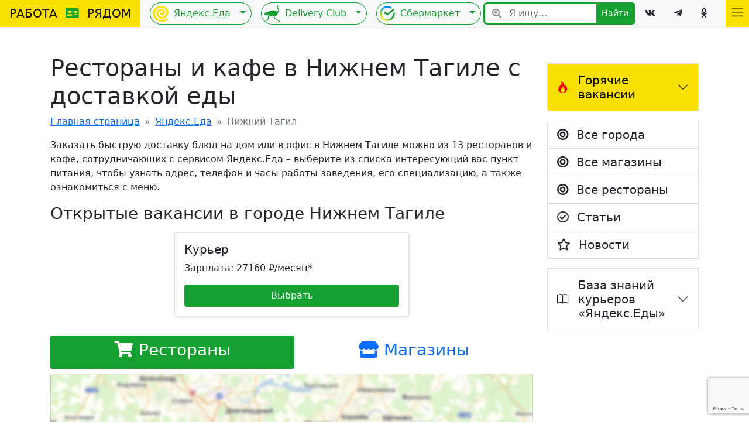

--- FILE ---
content_type: text/html; charset=UTF-8
request_url: https://rabotaryadom.info/gorod/nizhny_tagil/
body_size: 22486
content:
   
<!-- taxonomy-gorod.php -->
<!doctype html>
<html lang="ru-RU">
<head>
  <meta charset="UTF-8">
  <!---->
  <link rel="stylesheet" type="text/css" href="https://rabotaryadom.info/wp-content/themes/RabotaRyadom/style.css">
  <meta name='robots' content='index, follow, max-image-preview:large, max-snippet:-1, max-video-preview:-1' />

	<!-- This site is optimized with the Yoast SEO plugin v17.6 - https://yoast.com/wordpress/plugins/seo/ -->
	<title>Кафе и рестораны в Нижнем Тагиле с доставкой курьерами сервиса Яндекс.Еда: адреса, рейтинг, график работы</title>
	<meta name="description" content="Из каких кафе и ресторанов в Нижнем Тагиле можно заказать доставку блюд через сервис Яндекс.Еда курьером. Полный список в г. Нижнем Тагиле насчитывает 13 ресторанов и кафе" />
	<link rel="canonical" href="https://rabotaryadom.info/gorod/nizhny_tagil/" />
	<meta property="og:locale" content="ru_RU" />
	<meta property="og:type" content="article" />
	<meta property="og:title" content="Кафе и рестораны в Нижнем Тагиле с доставкой курьерами сервиса Яндекс.Еда: адреса, рейтинг, график работы" />
	<script type="application/ld+json" class="yoast-schema-graph">{"@context":"https://schema.org","@graph":[{"@type":"WebSite","@id":"https://rabotaryadom.info/#website","url":"https://rabotaryadom.info/","name":"\u0420\u0430\u0431\u043e\u0442\u0430 \u0440\u044f\u0434\u043e\u043c","description":"","potentialAction":[{"@type":"SearchAction","target":{"@type":"EntryPoint","urlTemplate":"https://rabotaryadom.info/?s={search_term_string}"},"query-input":"required name=search_term_string"}],"inLanguage":"ru-RU"},{"@type":"CollectionPage","@id":"https://rabotaryadom.info/gorod/nizhny_tagil/#webpage","url":"https://rabotaryadom.info/gorod/nizhny_tagil/","name":"\u0410\u0440\u0445\u0438\u0432\u044b \u041d\u0438\u0436\u043d\u0438\u0439 \u0422\u0430\u0433\u0438\u043b - \u0420\u0430\u0431\u043e\u0442\u0430 \u0440\u044f\u0434\u043e\u043c","isPartOf":{"@id":"https://rabotaryadom.info/#website"},"breadcrumb":{"@id":"https://rabotaryadom.info/gorod/nizhny_tagil/#breadcrumb"},"inLanguage":"ru-RU","potentialAction":[{"@type":"ReadAction","target":["https://rabotaryadom.info/gorod/nizhny_tagil/"]}]},{"@type":"BreadcrumbList","@id":"https://rabotaryadom.info/gorod/nizhny_tagil/#breadcrumb","itemListElement":[{"@type":"ListItem","position":1,"name":"\u0413\u043b\u0430\u0432\u043d\u0430\u044f \u0441\u0442\u0440\u0430\u043d\u0438\u0446\u0430","item":"https://rabotaryadom.info/"},{"@type":"ListItem","position":2,"name":"\u041d\u0438\u0436\u043d\u0438\u0439 \u0422\u0430\u0433\u0438\u043b"}]}]}</script>
	<!-- / Yoast SEO plugin. -->


<link rel="alternate" type="application/rss+xml" title="Работа рядом &raquo; Лента элемента Нижний Тагил таксономии gorod" href="https://rabotaryadom.info/gorod/nizhny_tagil/feed/" />
<style id='wp-img-auto-sizes-contain-inline-css' type='text/css'>
img:is([sizes=auto i],[sizes^="auto," i]){contain-intrinsic-size:3000px 1500px}
/*# sourceURL=wp-img-auto-sizes-contain-inline-css */
</style>
<style id='wp-emoji-styles-inline-css' type='text/css'>

	img.wp-smiley, img.emoji {
		display: inline !important;
		border: none !important;
		box-shadow: none !important;
		height: 1em !important;
		width: 1em !important;
		margin: 0 0.07em !important;
		vertical-align: -0.1em !important;
		background: none !important;
		padding: 0 !important;
	}
/*# sourceURL=wp-emoji-styles-inline-css */
</style>
<style id='wp-block-library-inline-css' type='text/css'>
:root{--wp-block-synced-color:#7a00df;--wp-block-synced-color--rgb:122,0,223;--wp-bound-block-color:var(--wp-block-synced-color);--wp-editor-canvas-background:#ddd;--wp-admin-theme-color:#007cba;--wp-admin-theme-color--rgb:0,124,186;--wp-admin-theme-color-darker-10:#006ba1;--wp-admin-theme-color-darker-10--rgb:0,107,160.5;--wp-admin-theme-color-darker-20:#005a87;--wp-admin-theme-color-darker-20--rgb:0,90,135;--wp-admin-border-width-focus:2px}@media (min-resolution:192dpi){:root{--wp-admin-border-width-focus:1.5px}}.wp-element-button{cursor:pointer}:root .has-very-light-gray-background-color{background-color:#eee}:root .has-very-dark-gray-background-color{background-color:#313131}:root .has-very-light-gray-color{color:#eee}:root .has-very-dark-gray-color{color:#313131}:root .has-vivid-green-cyan-to-vivid-cyan-blue-gradient-background{background:linear-gradient(135deg,#00d084,#0693e3)}:root .has-purple-crush-gradient-background{background:linear-gradient(135deg,#34e2e4,#4721fb 50%,#ab1dfe)}:root .has-hazy-dawn-gradient-background{background:linear-gradient(135deg,#faaca8,#dad0ec)}:root .has-subdued-olive-gradient-background{background:linear-gradient(135deg,#fafae1,#67a671)}:root .has-atomic-cream-gradient-background{background:linear-gradient(135deg,#fdd79a,#004a59)}:root .has-nightshade-gradient-background{background:linear-gradient(135deg,#330968,#31cdcf)}:root .has-midnight-gradient-background{background:linear-gradient(135deg,#020381,#2874fc)}:root{--wp--preset--font-size--normal:16px;--wp--preset--font-size--huge:42px}.has-regular-font-size{font-size:1em}.has-larger-font-size{font-size:2.625em}.has-normal-font-size{font-size:var(--wp--preset--font-size--normal)}.has-huge-font-size{font-size:var(--wp--preset--font-size--huge)}.has-text-align-center{text-align:center}.has-text-align-left{text-align:left}.has-text-align-right{text-align:right}.has-fit-text{white-space:nowrap!important}#end-resizable-editor-section{display:none}.aligncenter{clear:both}.items-justified-left{justify-content:flex-start}.items-justified-center{justify-content:center}.items-justified-right{justify-content:flex-end}.items-justified-space-between{justify-content:space-between}.screen-reader-text{border:0;clip-path:inset(50%);height:1px;margin:-1px;overflow:hidden;padding:0;position:absolute;width:1px;word-wrap:normal!important}.screen-reader-text:focus{background-color:#ddd;clip-path:none;color:#444;display:block;font-size:1em;height:auto;left:5px;line-height:normal;padding:15px 23px 14px;text-decoration:none;top:5px;width:auto;z-index:100000}html :where(.has-border-color){border-style:solid}html :where([style*=border-top-color]){border-top-style:solid}html :where([style*=border-right-color]){border-right-style:solid}html :where([style*=border-bottom-color]){border-bottom-style:solid}html :where([style*=border-left-color]){border-left-style:solid}html :where([style*=border-width]){border-style:solid}html :where([style*=border-top-width]){border-top-style:solid}html :where([style*=border-right-width]){border-right-style:solid}html :where([style*=border-bottom-width]){border-bottom-style:solid}html :where([style*=border-left-width]){border-left-style:solid}html :where(img[class*=wp-image-]){height:auto;max-width:100%}:where(figure){margin:0 0 1em}html :where(.is-position-sticky){--wp-admin--admin-bar--position-offset:var(--wp-admin--admin-bar--height,0px)}@media screen and (max-width:600px){html :where(.is-position-sticky){--wp-admin--admin-bar--position-offset:0px}}
/*wp_block_styles_on_demand_placeholder:697714691b8d4*/
/*# sourceURL=wp-block-library-inline-css */
</style>
<style id='classic-theme-styles-inline-css' type='text/css'>
/*! This file is auto-generated */
.wp-block-button__link{color:#fff;background-color:#32373c;border-radius:9999px;box-shadow:none;text-decoration:none;padding:calc(.667em + 2px) calc(1.333em + 2px);font-size:1.125em}.wp-block-file__button{background:#32373c;color:#fff;text-decoration:none}
/*# sourceURL=/wp-includes/css/classic-themes.min.css */
</style>
<link rel='stylesheet' id='contact-form-7-css' href='https://rabotaryadom.info/wp-content/plugins/contact-form-7/includes/css/styles.css?ver=6.0.5' type='text/css' media='all' />
<link rel='stylesheet' id='expert-review-style-css' href='https://rabotaryadom.info/wp-content/plugins/expert-review/assets/public/css/styles.min.css?ver=1.8.1' type='text/css' media='all' />
<link rel='stylesheet' id='wpdiscuz-ratings-css' href='https://rabotaryadom.info/wp-content/plugins/wpdiscuz/assets/css/wpdiscuz-ratings.min.css?ver=7.6.29' type='text/css' media='all' />
<link rel='stylesheet' id='dashicons-css' href='https://rabotaryadom.info/wp-includes/css/dashicons.min.css?ver=6.9' type='text/css' media='all' />
<link rel='stylesheet' id='wp-pagenavi-css' href='https://rabotaryadom.info/wp-content/plugins/wp-pagenavi/pagenavi-css.css?ver=2.70' type='text/css' media='all' />
<script type="text/javascript" src="https://rabotaryadom.info/wp-includes/js/jquery/jquery.min.js?ver=3.7.1" id="jquery-core-js"></script>
<script type="text/javascript" src="https://rabotaryadom.info/wp-includes/js/jquery/jquery-migrate.min.js?ver=3.4.1" id="jquery-migrate-js"></script>
<link rel="https://api.w.org/" href="https://rabotaryadom.info/wp-json/" /><link rel="alternate" title="JSON" type="application/json" href="https://rabotaryadom.info/wp-json/wp/v2/gorod/984" /><link rel="EditURI" type="application/rsd+xml" title="RSD" href="https://rabotaryadom.info/xmlrpc.php?rsd" />
<meta name="generator" content="WordPress 6.9" />
		<style type="text/css">
			.my_widget a{ display:inline; }
		</style>
				<style type="text/css">
			.my_widget a{ display:inline; }
		</style>
				<style type="text/css">
			.my_widget a{ display:inline; }
		</style>
				<style type="text/css">
			.my_widget a{ display:inline; }
		</style>
				<style type="text/css">
			.my_widget a{ display:inline; }
		</style>
				<style type="text/css">
			.my_widget a{ display:inline; }
		</style>
		<style type="text/css">/** Mega Menu CSS: fs **/</style>
  
  <meta name="yandex-verification" content="bb68222aa16ab286" />
  
  <link rel="icon" type="image/svg+xml" sizes="16x16" href="/wp-content/themes/RabotaRyadom/images/favicon.svg">
  <link rel="shortcut icon" type="image/svg+xml" href="/wp-content/themes/RabotaRyadom/images/favicon.svg">
  <link rel="apple-touch-icon" sizes="48x48" href="/wp-content/themes/RabotaRyadom/images/favicon.svg">
  
 
  
  <meta name="viewport" content="width=device-width, initial-scale=1">
  <!-- Bootstrap CSS -->
   
    <!-- Option 1: Bootstrap Bundle with Popper -->
    <link href="https://cdn.jsdelivr.net/npm/bootstrap@5.1.0/dist/css/bootstrap.min.css" rel="stylesheet" integrity="sha384-KyZXEAg3QhqLMpG8r+8fhAXLRk2vvoC2f3B09zVXn8CA5QIVfZOJ3BCsw2P0p/We" crossorigin="anonymous">
    <!--<link rel="stylesheet" href="https://cdn.jsdelivr.net/npm/bootstrap-icons@1.5.0/font/bootstrap-icons.css">-->
    
    <link rel="stylesheet" href="https://cdn.jsdelivr.net/npm/bootstrap-icons@1.9.1/font/bootstrap-icons.css">
    
    
    
    <script src="https://cdn.jsdelivr.net/npm/bootstrap@5.1.0/dist/js/bootstrap.bundle.min.js" integrity="sha384-U1DAWAznBHeqEIlVSCgzq+c9gqGAJn5c/t99JyeKa9xxaYpSvHU5awsuZVVFIhvj" crossorigin="anonymous"></script>
    
    <script src="https://kit.fontawesome.com/f612d03c25.js" crossorigin="anonymous"></script>
    <script src="https://cdnjs.cloudflare.com/ajax/libs/jquery/3.5.1/jquery.min.js"></script>
    
    
    
    
    
	
	
</head>
<body class="archive tax-gorod term-nizhny_tagil term-984 wp-theme-RabotaRyadom">  
    
  
  <nav class="navbar navbar-expand-lg navbar-light bg-light sticky-top p-0 shadow-sm d-none d-lg-block">
  <div class="container-fluid p-0">
    <a class="navbar-brand pe-3 ps-3 me-0 pt-2 pb-2" style="
    background: #fae101;
" href="https://rabotaryadom.info">РАБОТА <i class="fa fa-address-card ms-2 me-2" style="color: #16a031;" aria-hidden="true"></i> РЯДОМ</a>
    <button class="navbar-toggler" type="button" data-bs-toggle="collapse" data-bs-target="#navbarSupportedContent" aria-controls="navbarSupportedContent" aria-expanded="false" aria-label="Toggle navigation">
      <span class="navbar-toggler-icon"></span>
    </button>
    <div class="collapse navbar-collapse p-0 m-0 ms-3" id="navbarSupportedContent">
      <ul class="navbar-nav me-auto mb-2 mb-lg-0">
        
       
        
         <li class="nav-item ">
            
			 
            <div class="btn-group" >
    <a href="https://rabotaryadom.info/yandex_eda/" type="button" class="btn m-0 p-1 pe-2 ps-1 shadow-none btn-outline-success sbt-bt-left">
        <img class="me-2"  style="max-width: 28px;" src="/wp-content/uploads/2021/12/eda.svg" />Яндекс.Еда</a>
    <button type="button" class="btn dropdown-toggle dropdown-toggle-split shadow-none btn-outline-success sbt-bt-right" data-bs-toggle="dropdown" aria-expanded="false">
      <span class="visually-hidden">Переключатель выпадающего списка</span>
    </button>
    <ul class="dropdown-menu" style="">
      <li><a class="dropdown-item" href="/storesya/">Список сетей</a></li>
      <li><a class="dropdown-item" href="/restaurant/">Сети ресторанов</a></li>
      <li><a class="dropdown-item" href="/yandex_eda_news/">Новости</a></li>
      <li><a class="dropdown-item" href="/yandex_eda_articles/">Статьи</a></li>
      <li><a class="dropdown-item" href="/category/baza-znanij/">База знаний</a></li>
      <li><hr class="dropdown-divider"></li>
      <li><a class="dropdown-item" href="https://rabotaryadom.info/yandex_eda/">Все города</a></li>
    </ul>
  </div>
            
            
            
         
        </li>
        
        
                 <li class="nav-item ms-3">
            
            
            <div class="btn-group" >
    <a href="https://rabotaryadom.info/delivery_club/" type="button" class="btn m-0 p-1 pe-2 ps-1 shadow-none btn-outline-success sbt-bt-left">
        <img class="me-2"  style="max-width: 28px;" src="/wp-content/uploads/2022/01/delivery-club.svg" />Delivery Club</a>
    <button type="button" class="btn dropdown-toggle dropdown-toggle-split shadow-none btn-outline-success sbt-bt-right" data-bs-toggle="dropdown" aria-expanded="false">
      <span class="visually-hidden">Переключатель выпадающего списка</span>
    </button>
    <ul class="dropdown-menu" style="">
      
      <li><a class="dropdown-item" href="/restaurant_dc/">Сети ресторанов</a></li>
      <li><a class="dropdown-item" href="/delivery_club_news/">Новости</a></li>
      <li><a class="dropdown-item" href="/delivery_club_art/">Статьи</a></li>
      <li><hr class="dropdown-divider"></li>
      <li><a class="dropdown-item" href="https://rabotaryadom.info/delivery_club/">Все города</a></li>
    </ul>
  </div>
            
            
            
         
        </li>
        
         <li class="nav-item ms-3">
            
            
            <div class="btn-group" >
    <a href="https://rabotaryadom.info/marketplace/sbermarket/" type="button" class="btn m-0 p-1 pe-2 ps-1 shadow-none btn-outline-success sbt-bt-left">
        <img class="me-2"  style="max-width: 28px;" src="/wp-content/themes/RabotaRyadom/images/sber1.svg" />Сбермаркет</a>
    <button type="button" class="btn dropdown-toggle dropdown-toggle-split shadow-none btn-outline-success sbt-bt-right" data-bs-toggle="dropdown" aria-expanded="false">
      <span class="visually-hidden">Переключатель выпадающего списка</span>
    </button>
    <ul class="dropdown-menu" style="">
      <li><a class="dropdown-item" href="/stores/">Список сетей</a></li>
      <li><a class="dropdown-item" href="/sbermarket_news/">Новости</a></li>
      <li><a class="dropdown-item" href="/sbermarket_articles/">Статьи</a></li>
      <li><hr class="dropdown-divider"></li>
      <li><a class="dropdown-item" href="/marketplace/sbermarket/">Все города</a></li>
    </ul>
  </div>
            
            
            
         
        </li> 
        
        
        
       
        
      </ul>
      
      <form class="d-none d-xl-flex form_search m-0" action="https://rabotaryadom.info/" >
          <span class="input-group-text icon_search pe-0" id="basic-addon1"><i class="fas fa-search-location"></i></span>
        <input class="form-control shadow-none input_search" type="search" placeholder="Я ищу..." aria-label="Я ищу..."  name="s" id="s">
        <button class="btn btn-success shadow-none btn-sm d-flex" type="submit" id="searchsubmit">Найти</button>
      </form> 
      
      <ul class="navbar-nav">
      <li><a class="text-dark p-3" role="button" href="#"><i class="fab fa-vk"></i></a></li>
      <li><a class="text-dark p-3" role="button" href="#"><i class="fab fa-telegram-plane"></i></a></li>
      <li><a class="text-dark p-3" role="button" href="#"><i class="fab fa-odnoklassniki"></i></a></li>
      </ul>
      <div  class="dropdown">
      <ul class="navbar-nav ms-3 ">
     <li class="nav-item dropdown">
          <a class="nav-link " style="height: 46px;
    color: #000;
    background: #fae101;
" data-bs-display="static" href="#" id="navbarScrollingDropdown2" role="button" data-bs-toggle="dropdown" aria-expanded="false">
           <span class="navbar-toggler-icon"></span>
          </a>

          <ul class="dropdown-menu fs-5 dropdown-menu-end"  aria-labelledby="navbarScrollingDropdown2">
              <li><a class="dropdown-item" href="https://rabotaryadom.info/category/vakansii/"><i class="bi bi-fire pe-2"></i> Горячие вакансии</a></li>

            <li><a class="dropdown-item" href="#"><i class="far fa-compass pe-2"></i> О проекте</a></li>
            <li><a class="dropdown-item" href="/category/poleznaja-informacija/"><i class="far fa-copyright pe-2"></i> Статьи</a></li>
            <li><a class="dropdown-item" href="/feedback/"><i class="far fa-question-circle pe-2"></i> Обратная связь</a></li>
			<li><a class="dropdown-item" href="#"><i class="far fa-user-circle pe-2"></i> Зарегистрироваться</a></li>
          </ul>
        </li>
      </ul>
      </div>
      
      
     
    </div>
  </div>
</nav>




<nav class="navbar navbar-light bg-light sticky-top p-0 shadow-sm d-lg-none d-md-block d-sm-block">
  <div class="row container-fluid p-0  m-0">
      
    
    <div class="col p-0 justify-content-start d-flex">
      <a class="navbar-brand p-2 me-0" style="
    background: #fae101;
" href="https://rabotaryadom.info">РАБОТА <i class="fa fa-address-card ms-1 me-1" style="color: #16a031;" aria-hidden="true"></i> РЯДОМ</a>
    </div>
    
    
    
   
    
    <div class="col p-0 text-center  d-flex justify-content-end">
         <div class="d-flex ">
  
   <button id="navbarMob1" class="navbar-toggler align-items-center pt-2 pb-2 ps-1 pe-3 border-0  m-0  d-flex" type="button" data-bs-toggle="collapse" data-bs-target="#navbarSupportedContentMob1" aria-controls="navbarSupportedContentMob1" aria-expanded="false" aria-label="Toggle navigation">
      <i class="bi bi-search"></i>
    </button>
    
    
    
    
   
        
     <div class="nav-item dropdown">
          <a class="nav-link d-flex align-items-center p-2" style="height: 46px;
    color: #000;
    background: #fae101;
" data-bs-display="static" href="#" id="navbarScrollingDropdown3" role="button" data-bs-toggle="dropdown" aria-expanded="false">
           <span class="navbar-toggler-icon"></span>
          </a>
<ul class="dropdown-menu dropdown-menu-end fs-5 " id="navbarMob3" style="left: -196px;" aria-labelledby="navbarScrollingDropdown3">
    
    
    
    
    
     
              
              <li>
                 <div class="container">
  <div class="row">
    <div class="col d-flex justify-content-center">
      <a href="https://rabotaryadom.info/marketplace/sbermarket/"><img  style="max-width: 28px;" src="/wp-content/themes/RabotaRyadom/images/sber1-black.svg"></a>
    </div>
    <div class="col d-flex justify-content-center">
      <a href="https://rabotaryadom.info/yandex_eda/">
        <img class="me-2"  style="max-width: 28px;" src="/wp-content/themes/RabotaRyadom/images/eda-black.svg" /></a>
    </div>
    
    <div class="col d-flex justify-content-center">
      <a href="https://rabotaryadom.info/delivery_club/">
        <img class="me-2"  style="max-width: 28px;" src="/wp-content/themes/RabotaRyadom/images/delivery-club-black.svg" /></a>
    </div>
    
  </div>
</div>
              </li>
              
    
    <li><a class="dropdown-item" href="https://rabotaryadom.info/category/vakansii/"><i class="bi bi-fire pe-2"></i> Горячие вакансии</a></li>
    
    
   
    
    
    <li><a class="dropdown-item" href="https://rabotaryadom.info/yandex_eda/"><img class="me-2"  style="max-width: 20px;" src="/wp-content/themes/RabotaRyadom/images/eda-black.svg" /> Яндекс.Еда</a></li>
    
    <li><a class="dropdown-item" href="https://rabotaryadom.info/delivery_club/"><img class="me-2"  style="max-width: 20px;" src="/wp-content/themes/RabotaRyadom/images/delivery-club-black.svg" /> Delivery Club</a></li>
    
     <li><a class="dropdown-item" href="https://rabotaryadom.info/marketplace/sbermarket/"><img class="me-2" style="max-width: 20px;" src="/wp-content/themes/RabotaRyadom/images/sber1-black.svg" /> СберМаркет</a></li>
    
    
    
            <li><a class="dropdown-item" href="#"><i class="far fa-compass pe-2"></i> О проекте</a></li>
            <li><a class="dropdown-item" href="/sbermarket_articles/"><i class="far fa-copyright pe-2"></i> Статьи</a></li>
            <li><a class="dropdown-item" href="/feedback/"><i class="far fa-question-circle pe-2"></i> Обратная связь</a></li>
			<li><a class="dropdown-item" href="#"><i class="far fa-user-circle pe-2"></i> Регистрация</a></li>
          </ul>
          
        </div>
  
</div>
        
    
      
    </div>

      
</div>


<div class="collapse navbar-collapse p-0 m-0 ms-3" id="navbarSupportedContentMob1">
      <nav class="navbar navbar-light bg-light">
  <div class="row container-fluid">
    <form class="d-flex form_search" action="https://rabotaryadom.info/" >
          <span class="input-group-text icon_search pe-0" id="basic-addon1"><i class="fas fa-search-location"></i></span>
        <input class="form-control shadow-none input_search" type="search" placeholder="Я ищу..." aria-label="Я ищу..."  name="s" id="s">
        <button class="btn btn-success shadow-none btn-sm d-flex" type="submit" id="searchsubmit">Найти</button>
      </form> 
  </div>
</nav>
    </div>
	
	<div class="collapse navbar-collapse p-0 m-0 ms-3" id="navbarSupportedContentMob2">
      <ul class="fs-5 nav flex-column">
      <li class="nav-item"><a class="nav-link text-dark" href="/marketplace/sbermarket/">Все ваканси</a></li>
      <li class="nav-item"><a class="nav-link text-dark" href="/stores/">Все магазины</a></li>
      </ul>
    </div>



</nav>



<script>
    $('#navbarMob1').on('click', function () {
           $('#navbarSupportedContentMob2').removeClass('show');
        
    });
    $('#navbarMob1').on('click', function () {
           $('#navbarMob3').removeClass('show');
        
    });
    
    $('#navbarMob2').on('click', function () {
           $('#navbarSupportedContentMob1').removeClass('show');
        
    });
    
    $('#navbarMob2').on('click', function () {
           $('#navbarMob3').removeClass('show');
        
    });
    
    $('#navbarScrollingDropdown3').on('click', function () {
           $('#navbarSupportedContentMob1').removeClass('show');
        
    });
    $('#navbarScrollingDropdown3').on('click', function () {
           $('#navbarSupportedContentMob2').removeClass('show');
        
    });
</script>
<div class="container-md p-3  divbody">
<div class="row">
   <div class="col-12 col-sm-12 col-md-12 col-lg-9 col-xl-9" >
      <h1>Рестораны и кафе в Нижнем Тагиле с доставкой еды</h1>
      <nav style="--bs-breadcrumb-divider: '»';" aria-label="breadcrumb">
         <ol class="breadcrumb">
            <li class="breadcrumb-item"><a href="https://rabotaryadom.info/">Главная страница</a></li>
            <li class="breadcrumb-item"><a href="https://rabotaryadom.info/yandex_eda/">Яндекс.Еда</a></li>
            <li class="breadcrumb-item active" aria-current="page">Нижний Тагил</li>
         </ol>
      </nav>
      <p>Заказать быструю доставку блюд на дом или в офис в Нижнем Тагиле можно из 13 ресторанов и кафе, сотрудничающих с сервисом Яндекс.Еда – выберите из списка интересующий вас пункт питания, чтобы узнать адрес, телефон и часы работы заведения, его специализацию, а также ознакомиться с меню.  


      <h3>Открытые вакансии в городе Нижнем Тагиле</h3>
      <div class="row justify-content-md-center  mt-3 mb-3">
                  <div class="col-12 col-sm-6 col-md-6 col-lg-6 col-xl-6 mb-3">
            <div class="card shadow-sm">
               <div class="card-body">
                  <h5 class="card-title">Курьер</h5>
                  <p class="card-text">Зарплата: 27160 ₽/месяц*</p>
                  <a href="https://rabotaryadom.info/yeda-kurer/?city=Нижний Тагил" class="btn btn-success center d-grid">Выбрать</a>
               </div>
            </div>
         </div>
               </div>
            <script src="//api-maps.yandex.ru/2.1/?lang=ru-RU" type="text/javascript"></script>
      
      <style>
         .icon {
         height: 2rem;
         }
         .icon.icon-xs {
         height: 1.25rem;
         }
      </style>
      <!-- Tabs navs -->
      <div class="row">
         <div class="col-12">
            <!-- Tab Nav -->
            <div class="nav-wrapper position-relative mb-2">
               <ul class="nav nav-pills nav-fill flex-column flex-md-row" id="tabs-icons-text" role="tablist">
                                   <li class="nav-item">
                     <a class="nav-link mb-sm-3 mb-md-0 active d-flex align-items-center justify-content-center" id="tabs-icons-text-1-tab" data-bs-toggle="tab" href="#tabs-icons-text-1" role="tab" aria-controls="tabs-icons-text-1" aria-selected="true">
                        <h3><i class="fas fa-shopping-cart" aria-hidden="true"></i> Рестораны</h3>
                     </a>
                  </li>
                                                      <li class="nav-item">
                     <a class="nav-link  mb-sm-3 mb-md-0 d-flex align-items-center justify-content-center" id="tabs-icons-text-2-tab" data-bs-toggle="tab" href="#tabs-icons-text-2" role="tab" aria-controls="tabs-icons-text-2" aria-selected="false">
                        <h3><i class="fas fa-store" aria-hidden="true"></i> Магазины</h3>
                     </a>
                  </li>
                                 </ul>
            </div>
            <!-- End of Tab Nav -->
            <!-- Tab Content -->
            <div class="card border-0">
               <div class="card-body p-0">
                  <div class="tab-content" id="tabcontent2">
                     <div class="tab-pane fade  show active" id="tabs-icons-text-1" role="tabpanel" aria-labelledby="tabs-icons-text-1-tab">
                        <div class="row">
<script>
 
 
    ymaps.ready(init);



    function init() {

        var myMap1 = new ymaps.Map('map1', {
                center: [ 57.911559 , 59.987222 ],
                zoom: 11
            }, {
                searchControlProvider: 'yandex#search'
            }),
            objectManager = new ymaps.ObjectManager({
                // Чтобы метки начали кластеризоваться, выставляем опцию.
                clusterize: true,
                // ObjectManager принимает те же опции, что и кластеризатор.
                                    gridSize: 5000,                 // Макет метки кластера pieChart.
                clusterIconLayout : "default#pieChart"
            });




        $.ajax({

            type: 'POST',
            url: "https://rabotaryadom.info/wp-content/themes/RabotaRyadom/yandex_map/index.php",
            data: 'id=[53039,53040,53035,53038,53046,53042]',


        }).done(function(data) {
            objectManager.add(data);
        });

        myMap1.geoObjects.add(objectManager);
        //центруем карту по меткам
        //myMap1.setBounds(myMap1.geoObjects.getBounds(),{checkZoomRange:true, zoomMargin:9});

    }
 </script>

<div class="col">
<div id="map1" class="mb-3"  style="
                              width: 100%;
                              height: 500px;
                              "></div>
                              <p>Если вы хотите оформить заказ на доставку еды в конкретном кафе или ресторане Нижнего Тагила, введите его название в поисковую строку.
</div>               
                              
       <div class="container">                      
<form class="d-flex filter_gorod mb-0">
    <span class="input-group-text icon_search pe-0" id="basic-addon1"><i class="fas fa-search-location" aria-hidden="true"></i></span>
<input class="form-control shadow-none input_search" id="myInput" type="text" placeholder="Введите название ресторана...">
</form>
</div> 
 
<script>
$(document).ready(function(){
  $("#myInput").on("keyup", function() {
    var value = $(this).val().toLowerCase();
    $("#myDIV .card-title").filter(function() {
      $(this.parentNode.parentNode).toggle($(this).text().toLowerCase().indexOf(value) > -1);
    }).css("display","block");
  });
});
</script>
<div class="container">
                             <div id="myDIV" class="row">
                                                      <div class="col-12 col-sm-6 col-xl-4 col-lg-4 col-md-6 card-group 
                                                      ">
                              <div class="card min-vh-50 shadow-sm mb-3 mt-3">
                                 <h5 class="card-title p-3 mb-0 text-truncate"><i class="fas fa-bullseye pe-2" aria-hidden="true"></i> Pho Bo</h5>
                                 <div>
                                    <!-- https://rabotaryadom.info/wp-content/uploads/cover_images_compressed/pho_bo_vetnamskij_strit_fud_prospekt_lenina_62.jpg -->
                                    <img src="https://rabotaryadom.info/wp-content/uploads/cover_images_compressed/pho_bo_vetnamskij_strit_fud_prospekt_lenina_62.jpg" alt="Pho Bo" width="350" height="263" loading="lazy" decoding="async" class="card-img-top img_store rounded-0" srcset="https://rabotaryadom.info/wp-content/cache/thumb/c0/54cf7eaf71f3ec0_350x0.jpg">                                    
                                    
                                </div>
                                    <div class="card-img-overlay p-0" style="top:50px; height: fit-content;" >
                                       <div class="container p-3">
                                          <div class="row">
                                             <div class="col">
                                                                                             </div>
                                                                                          <div class="col-4 bg-dark bg-opacity-50 text-center">
                                                <span class="text-center d-block rettex" >
                                                Рейтинг</span>
                                                <div class="ratingy" >4.7</div>
                                             </div>
                                                                                       </div>
                                       </div>
                                       
                                    </div>
                                    <div class="p-0 cardbod">
                                          <div class="row justify-content-between align-items-top">
                                             <div class="col">
                                                <div class="d-flex justify-content-center">
                                                   <i class="bi bi-chat-left-fill comnum"></i>
                                                   <div class="text-light" style="position: absolute;">0</div>
                                                </div>
                                             </div>
                                             <div class="col-8">
                                                <span class="ya-work-hours2">
                                                с 10:00 до 21:30 
                                                </span>
                                             </div>
                                          </div>
                                       </div>
                                 
                                 <div class="card-body">
                                    <div class="pb-3">
                                       Вьетнамская                                    </div>
                                                                        <div class="pb-3" style="border-top: 1px dotted;"></div>
                                    <div class="text-center border rounded pt-0 ps-2 pe-2"><i class="fas fa-shipping-fast"></i> Доставка 29–99 ₽. Бесплатно при заказе от 1500 ₽</div>
                                                                     </div>
                                                                                                   <div class="card-footer border-0 p-3 pt-0 bg-transparent"><a class="btn btn-success center d-grid" href="https://rabotaryadom.info/yandex_eda/pho_bo_vetnamskij_strit_fud_prospekt_lenina_62">Выбрать</a></div>
                                                                                                </div>
                           </div>
                           
                           
                           
                           
                           
                                                      <div class="col-12 col-sm-6 col-xl-4 col-lg-4 col-md-6 card-group 
                                                      ">
                              <div class="card min-vh-50 shadow-sm mb-3 mt-3">
                                 <h5 class="card-title p-3 mb-0 text-truncate"><i class="fas fa-bullseye pe-2" aria-hidden="true"></i> Rush Rest</h5>
                                 <div>
                                    <!-- https://rabotaryadom.info/wp-content/uploads/cover_images_compressed/rush_rest_krasnoarmejskaya_42a.jpg -->
                                    <img src="https://rabotaryadom.info/wp-content/uploads/cover_images_compressed/rush_rest_krasnoarmejskaya_42a.jpg" alt="Rush Rest" width="350" height="263" loading="lazy" decoding="async" class="card-img-top img_store rounded-0" srcset="https://rabotaryadom.info/wp-content/cache/thumb/a1/9afd1c26dc1f2a1_350x0.jpg">                                    
                                    
                                </div>
                                    <div class="card-img-overlay p-0" style="top:50px; height: fit-content;" >
                                       <div class="container p-3">
                                          <div class="row">
                                             <div class="col">
                                                                                             </div>
                                                                                          <div class="col-4 bg-dark bg-opacity-50 text-center">
                                                <span class="text-center d-block rettex" >
                                                Рейтинг</span>
                                                <div class="ratingy" >4.8</div>
                                             </div>
                                                                                       </div>
                                       </div>
                                       
                                    </div>
                                    <div class="p-0 cardbod">
                                          <div class="row justify-content-between align-items-top">
                                             <div class="col">
                                                <div class="d-flex justify-content-center">
                                                   <i class="bi bi-chat-left-fill comnum"></i>
                                                   <div class="text-light" style="position: absolute;">0</div>
                                                </div>
                                             </div>
                                             <div class="col-8">
                                                <span class="ya-work-hours2">
                                                с 10:00 до 23:00 
                                                </span>
                                             </div>
                                          </div>
                                       </div>
                                 
                                 <div class="card-body">
                                    <div class="pb-3">
                                       Европейская <i class="bi bi-dot"></i> Пицца                                    </div>
                                                                        <div class="pb-3" style="border-top: 1px dotted;"></div>
                                    <div class="text-center border rounded pt-0 ps-2 pe-2"><i class="fas fa-shipping-fast"></i> Доставка 29–99 ₽. Бесплатно при заказе от 1500 ₽</div>
                                                                     </div>
                                                                                                   <div class="card-footer border-0 p-3 pt-0 bg-transparent"><a class="btn btn-success center d-grid" href="https://rabotaryadom.info/yandex_eda/rush_rest_krasnoarmejskaya_42a">Выбрать</a></div>
                                                                                                </div>
                           </div>
                           
                           
                           
                           
                           
                                                      <div class="col-12 col-sm-6 col-xl-4 col-lg-4 col-md-6 card-group 
                                                      ">
                              <div class="card min-vh-50 shadow-sm mb-3 mt-3">
                                 <h5 class="card-title p-3 mb-0 text-truncate"><i class="fas fa-bullseye pe-2" aria-hidden="true"></i> Бургер Кинг</h5>
                                 <div>
                                    <!-- https://rabotaryadom.info/wp-content/uploads/cover_images_compressed/burger_king_aganicheva_18a.jpg -->
                                    <img src="https://rabotaryadom.info/wp-content/uploads/cover_images_compressed/burger_king_aganicheva_18a.jpg" alt="Бургер Кинг" width="350" height="263" loading="lazy" decoding="async" class="card-img-top img_store rounded-0" srcset="https://rabotaryadom.info/wp-content/cache/thumb/6d/872f345ddc0196d_350x0.jpg">                                    
                                    
                                </div>
                                    <div class="card-img-overlay p-0" style="top:50px; height: fit-content;" >
                                       <div class="container p-3">
                                          <div class="row">
                                             <div class="col">
                                                                                                <div class="seti">СЕТЬ</div>
                                                                                             </div>
                                                                                          <div class="col-4 bg-dark bg-opacity-50 text-center">
                                                <span class="text-center d-block rettex" >
                                                Рейтинг</span>
                                                <div class="ratingy" >4.8</div>
                                             </div>
                                                                                       </div>
                                       </div>
                                       
                                    </div>
                                    <div class="p-0 cardbod">
                                          <div class="row justify-content-between align-items-top">
                                             <div class="col">
                                                <div class="d-flex justify-content-center">
                                                   <i class="bi bi-chat-left-fill comnum"></i>
                                                   <div class="text-light" style="position: absolute;">0</div>
                                                </div>
                                             </div>
                                             <div class="col-8">
                                                <span class="ya-work-hours2">
                                                с 09:00 до 23:00 
                                                </span>
                                             </div>
                                          </div>
                                       </div>
                                 
                                 <div class="card-body">
                                    <div class="pb-3">
                                       Фастфуд <i class="bi bi-dot"></i> Американская <i class="bi bi-dot"></i> Бургеры <i class="bi bi-dot"></i> Кофе                                    </div>
                                                                        <div class="pb-3" style="border-top: 1px dotted;"></div>
                                    <div class="text-center border rounded pt-0 ps-2 pe-2"><i class="fas fa-shipping-fast"></i> Доставка 29–99 ₽. Бесплатно при заказе от 1500 ₽</div>
                                                                     </div>
                                                                                                   <div class="card-footer border-0 bg-transparent"><a type="button" class="btn btn-success center d-grid" data-bs-toggle="modal" data-bs-target="#Modal-53035">
                                    Выбрать
                                    </a>
                                 </div>
                                                                  <div class="modal fade" id="Modal-53035" tabindex="-1" aria-labelledby="exampleModalLabel" aria-hidden="true">
                                    <div class="modal-dialog modal-dialog-scrollable modal-lg modal-fullscreen-lg-down">
                                       <div class="modal-content">
                                          <div class="modal-header">
                                             <h5 class="modal-title" id="exampleModalLabel"></h5>
                                             <button type="button" class="btn-close" data-bs-dismiss="modal" aria-label="Закрыть"></button>
                                          </div>
                                          <div class="modal-body">
                                             <ul class="list-unstyled">
                                                                                                                                                <li><a class="btn btn-light mb-2" href="https://rabotaryadom.info/yandex_eda/burger_king_aganicheva_18a">улица Аганичева, 18А</a></li>
                                                                                                                                                                                                <li><a class="btn btn-light mb-2" href="https://rabotaryadom.info/yandex_eda/burger_king_leningradskij_prospekt_28">Ленинградский проспект, 28</a></li>
                                                                                                                                                                                                <li><a class="btn btn-light mb-2" href="https://rabotaryadom.info/yandex_eda/burger_king_prospekt_lenina_22">проспект Ленина, 22</a></li>
                                                                                                                                             </ul>
                                          </div>
                                          <div class="modal-footer">
                                             <button type="button" class="btn btn-secondary" data-bs-dismiss="modal">Закрыть</button>
                                          </div>
                                       </div>
                                    </div>
                                 </div>
                                                               </div>
                           </div>
                           
                           
                           
                           
                           
                                                      <div class="col-12 col-sm-6 col-xl-4 col-lg-4 col-md-6 card-group 
                                                      ">
                              <div class="card min-vh-50 shadow-sm mb-3 mt-3">
                                 <h5 class="card-title p-3 mb-0 text-truncate"><i class="fas fa-bullseye pe-2" aria-hidden="true"></i> Долина вкуса</h5>
                                 <div>
                                    <!-- https://rabotaryadom.info/wp-content/uploads/cover_images_compressed/dolina_vkusa_parxomenko_123.jpg -->
                                    <img src="https://rabotaryadom.info/wp-content/uploads/cover_images_compressed/dolina_vkusa_parxomenko_123.jpg" alt="Долина вкуса" width="350" height="263" loading="lazy" decoding="async" class="card-img-top img_store rounded-0" srcset="https://rabotaryadom.info/wp-content/cache/thumb/2f/dedcd6f09a04a2f_350x0.jpg">                                    
                                    
                                </div>
                                    <div class="card-img-overlay p-0" style="top:50px; height: fit-content;" >
                                       <div class="container p-3">
                                          <div class="row">
                                             <div class="col">
                                                                                             </div>
                                                                                          <div class="col-4 bg-dark bg-opacity-50 text-center">
                                                <span class="text-center d-block rettex" >
                                                Рейтинг</span>
                                                <div class="ratingy" >4.1</div>
                                             </div>
                                                                                       </div>
                                       </div>
                                       
                                    </div>
                                    <div class="p-0 cardbod">
                                          <div class="row justify-content-between align-items-top">
                                             <div class="col">
                                                <div class="d-flex justify-content-center">
                                                   <i class="bi bi-chat-left-fill comnum"></i>
                                                   <div class="text-light" style="position: absolute;">0</div>
                                                </div>
                                             </div>
                                             <div class="col-8">
                                                <span class="ya-work-hours2">
                                                с 10:00 до 23:00 
                                                </span>
                                             </div>
                                          </div>
                                       </div>
                                 
                                 <div class="card-body">
                                    <div class="pb-3">
                                       Суши <i class="bi bi-dot"></i> Японская                                    </div>
                                                                        <div class="pb-3" style="border-top: 1px dotted;"></div>
                                    <div class="text-center border rounded pt-0 ps-2 pe-2"><i class="fas fa-shipping-fast"></i> Доставка 99 ₽. Бесплатно при заказе от 500 ₽</div>
                                                                     </div>
                                                                                                   <div class="card-footer border-0 p-3 pt-0 bg-transparent"><a class="btn btn-success center d-grid" href="https://rabotaryadom.info/yandex_eda/dolina_vkusa_parxomenko_123">Выбрать</a></div>
                                                                                                </div>
                           </div>
                           
                           
                           
                           
                           
                                                      <div class="col-12 col-sm-6 col-xl-4 col-lg-4 col-md-6 card-group 
                                                      ">
                              <div class="card min-vh-50 shadow-sm mb-3 mt-3">
                                 <h5 class="card-title p-3 mb-0 text-truncate"><i class="fas fa-bullseye pe-2" aria-hidden="true"></i> Золотой дракон</h5>
                                 <div>
                                    <!-- https://rabotaryadom.info/wp-content/uploads/cover_images_compressed/zolotoj_drakon_dlkpj.jpg -->
                                    <img src="https://rabotaryadom.info/wp-content/uploads/cover_images_compressed/zolotoj_drakon_dlkpj.jpg" alt="Золотой дракон" width="350" height="263" loading="lazy" decoding="async" class="card-img-top img_store rounded-0" srcset="https://rabotaryadom.info/wp-content/cache/thumb/31/83be74d8303ec31_350x0.jpg">                                    
                                    
                                </div>
                                    <div class="card-img-overlay p-0" style="top:50px; height: fit-content;" >
                                       <div class="container p-3">
                                          <div class="row">
                                             <div class="col">
                                                                                                <div class="seti">СЕТЬ</div>
                                                                                             </div>
                                                                                       </div>
                                       </div>
                                       
                                    </div>
                                    <div class="p-0 cardbod">
                                          <div class="row justify-content-between align-items-top">
                                             <div class="col">
                                                <div class="d-flex justify-content-center">
                                                   <i class="bi bi-chat-left-fill comnum"></i>
                                                   <div class="text-light" style="position: absolute;">0</div>
                                                </div>
                                             </div>
                                             <div class="col-8">
                                                <span class="ya-work-hours2">
                                                с 00:00 до 00:00; с 10:00 до 24:00 
                                                </span>
                                             </div>
                                          </div>
                                       </div>
                                 
                                 <div class="card-body">
                                    <div class="pb-3">
                                       Японская <i class="bi bi-dot"></i> Суши                                    </div>
                                                                        <div class="pb-3" style="border-top: 1px dotted;"></div>
                                    <div class="text-center border rounded pt-0 ps-2 pe-2"><i class="fas fa-shipping-fast"></i> Доставка 100 ₽</div>
                                                                     </div>
                                                                                                   <div class="card-footer border-0 bg-transparent"><a type="button" class="btn btn-success center d-grid" data-bs-toggle="modal" data-bs-target="#Modal-53046">
                                    Выбрать
                                    </a>
                                 </div>
                                                                  <div class="modal fade" id="Modal-53046" tabindex="-1" aria-labelledby="exampleModalLabel" aria-hidden="true">
                                    <div class="modal-dialog modal-dialog-scrollable modal-lg modal-fullscreen-lg-down">
                                       <div class="modal-content">
                                          <div class="modal-header">
                                             <h5 class="modal-title" id="exampleModalLabel"></h5>
                                             <button type="button" class="btn-close" data-bs-dismiss="modal" aria-label="Закрыть"></button>
                                          </div>
                                          <div class="modal-body">
                                             <ul class="list-unstyled">
                                                                                                                                                <li><a class="btn btn-light mb-2" href="https://rabotaryadom.info/yandex_eda/zolotoj_drakon_dlkpj">улица Циолковского, 39</a></li>
                                                                                                                                                                                                <li><a class="btn btn-light mb-2" href="https://rabotaryadom.info/yandex_eda/zolotoj_drakon_xkvsc">улица Ильича, 29</a></li>
                                                                                                                                             </ul>
                                          </div>
                                          <div class="modal-footer">
                                             <button type="button" class="btn btn-secondary" data-bs-dismiss="modal">Закрыть</button>
                                          </div>
                                       </div>
                                    </div>
                                 </div>
                                                               </div>
                           </div>
                           
                           
                           
                           
                           
                                                      <div class="col-12 col-sm-6 col-xl-4 col-lg-4 col-md-6 card-group 
                                                      ">
                              <div class="card min-vh-50 shadow-sm mb-3 mt-3">
                                 <h5 class="card-title p-3 mb-0 text-truncate"><i class="fas fa-bullseye pe-2" aria-hidden="true"></i> Сушимаг</h5>
                                 <div>
                                    <!-- https://rabotaryadom.info/wp-content/uploads/cover_images_compressed/sushimag_chernoistochinskoe_shosse_49_vrgoq.jpg -->
                                    <img src="https://rabotaryadom.info/wp-content/uploads/cover_images_compressed/sushimag_chernoistochinskoe_shosse_49_vrgoq.jpg" alt="Сушимаг" width="350" height="263" loading="lazy" decoding="async" class="card-img-top img_store rounded-0" srcset="https://rabotaryadom.info/wp-content/cache/thumb/e9/70ca74eeee927e9_350x0.jpg">                                    
                                    
                                </div>
                                    <div class="card-img-overlay p-0" style="top:50px; height: fit-content;" >
                                       <div class="container p-3">
                                          <div class="row">
                                             <div class="col">
                                                                                             </div>
                                                                                       </div>
                                       </div>
                                       
                                    </div>
                                    <div class="p-0 cardbod">
                                          <div class="row justify-content-between align-items-top">
                                             <div class="col">
                                                <div class="d-flex justify-content-center">
                                                   <i class="bi bi-chat-left-fill comnum"></i>
                                                   <div class="text-light" style="position: absolute;">0</div>
                                                </div>
                                             </div>
                                             <div class="col-8">
                                                <span class="ya-work-hours2">
                                                с 10:00 до 21:00 
                                                </span>
                                             </div>
                                          </div>
                                       </div>
                                 
                                 <div class="card-body">
                                    <div class="pb-3">
                                       Японская                                    </div>
                                                                        <div class="pb-3" style="border-top: 1px dotted;"></div>
                                    <div class="text-center border rounded pt-0 ps-2 pe-2"><i class="fas fa-shipping-fast"></i> Доставка 29–99 ₽. Бесплатно при заказе от 1500 ₽</div>
                                                                     </div>
                                                                                                   <div class="card-footer border-0 p-3 pt-0 bg-transparent"><a class="btn btn-success center d-grid" href="https://rabotaryadom.info/yandex_eda/sushimag_chernoistochinskoe_shosse_49_vrgoq">Выбрать</a></div>
                                                                                                </div>
                           </div>
                           
                           
                           
                           
                           
                           </div> 
                              
                                                            
                              </div>
                        </div>
                     </div>
                                          <div class="tab-pane fade " id="tabs-icons-text-2" role="tabpanel" aria-labelledby="tabs-icons-text-2-tab">
                        <div class="row">
<script>
 
 
    ymaps.ready(init);



    function init() {

        var myMap2 = new ymaps.Map('map2', {
                center: [ 57.910493 , 60.11808 ],
                zoom: 11
            }, {
                searchControlProvider: 'yandex#search'
            }),
            objectManager = new ymaps.ObjectManager({
                // Чтобы метки начали кластеризоваться, выставляем опцию.
                clusterize: true,
                // ObjectManager принимает те же опции, что и кластеризатор.
                                    gridSize: 5000,                 // Макет метки кластера pieChart.
                clusterIconLayout : "default#pieChart"
            });




        $.ajax({

            type: 'POST',
            url: "https://rabotaryadom.info/wp-content/themes/RabotaRyadom/yandex_map/index.php",
            data: 'id=[53043]',


        }).done(function(data) {
            objectManager.add(data);
        });

        myMap2.geoObjects.add(objectManager);
        //центруем карту по меткам
        //myMap1.setBounds(myMap1.geoObjects.getBounds(),{checkZoomRange:true, zoomMargin:9});

    }
 </script>

<div class="col">
<div id="map2" class="mb-3"  style="
                              width: 100%;
                              height: 500px;
                              "></div>
</div>               
                              
       <div class="container">                      
<form class="d-flex filter_gorod mb-0">
    <span class="input-group-text icon_search pe-0" id="basic-addon1"><i class="fas fa-search-location" aria-hidden="true"></i></span>
<input class="form-control shadow-none input_search" id="myInput2" type="text" placeholder="Введите название магазина...">
</form>
</div> 
 
<script>
$(document).ready(function(){
  $("#myInput2").on("keyup", function() {
    var value = $(this).val().toLowerCase();
    $("#myDIV2 .card-title").filter(function() {
      $(this.parentNode.parentNode).toggle($(this).text().toLowerCase().indexOf(value) > -1);
    }).css("display","block");
  });
});
</script>
<div class="container">
                             <div id="myDIV2" class="row">
                                                      <div class="col-12 col-sm-6 col-xl-4 col-lg-4 col-md-6 card-group 
                                                      ">
                              <div class="card min-vh-50 shadow-sm mb-3 mt-3">
                                 <h5 class="card-title p-3 mb-0 text-truncate"><i class="fas fa-bullseye pe-2" aria-hidden="true"></i> Верный</h5>
                                 <div>
                                    
                                    <img src="https://rabotaryadom.info/wp-content/uploads/cover_images_compressed/vernyj_iwdgb.jpg" alt="Верный" width="350" height="263" loading="lazy" decoding="async" class="card-img-top img_store rounded-0" srcset="https://rabotaryadom.info/wp-content/cache/thumb/78/3bcfbffe7df2478_350x0.jpg">                                    
                                    
                                </div>
                                    <div class="card-img-overlay p-0" style="top:50px; height: fit-content;" >
                                       <div class="container p-3">
                                          <div class="row">
                                             <div class="col">
                                                                                                <div class="seti">СЕТЬ</div>
                                                                                             </div>
                                                                                       </div>
                                       </div>
                                       
                                    </div>
                                    <div class="p-0 cardbod">
                                          <div class="row justify-content-between align-items-top">
                                             <div class="col">
                                                <div class="d-flex justify-content-center">
                                                   <i class="bi bi-chat-left-fill comnum"></i>
                                                   <div class="text-light" style="position: absolute;">0</div>
                                                </div>
                                             </div>
                                             <div class="col-8">
                                                <span class="ya-work-hours2">
                                                с 09:00 до 21:45 
                                                </span>
                                             </div>
                                          </div>
                                       </div>
                                 
                                 <div class="card-body">
                                    <div class="pb-3">
                                       Продукты                                    </div>
                                                                        <div class="pb-3" style="border-top: 1px dotted;"></div>
                                    <div class="text-center border rounded pt-0 ps-2 pe-2"><i class="fas fa-shipping-fast"></i> Бесплатно при заказе от 1999 ₽</div>
                                                                     </div>
                                                                                                   <div class="card-footer border-0 bg-transparent"><a type="button" class="btn btn-success center d-grid" data-bs-toggle="modal" data-bs-target="#Modal-53043">
                                    Выбрать
                                    </a>
                                 </div>
                                                                  <div class="modal fade" id="Modal-53043" tabindex="-1" aria-labelledby="exampleModalLabel" aria-hidden="true">
                                    <div class="modal-dialog modal-dialog-scrollable modal-lg modal-fullscreen-lg-down">
                                       <div class="modal-content">
                                          <div class="modal-header">
                                             <h5 class="modal-title" id="exampleModalLabel"></h5>
                                             <button type="button" class="btn-close" data-bs-dismiss="modal" aria-label="Закрыть"></button>
                                          </div>
                                          <div class="modal-body">
                                             <ul class="list-unstyled">
                                                                                                                                                <li><a class="btn btn-light mb-2" href="https://rabotaryadom.info/yandex_eda/vernyj_iwdgb">Ленинградский проспект, 56</a></li>
                                                                                                                                                                                                <li><a class="btn btn-light mb-2" href="https://rabotaryadom.info/yandex_eda/vernyj_lomonosova_1">ул. Ломоносова, 1</a></li>
                                                                                                                                                                                                <li><a class="btn btn-light mb-2" href="https://rabotaryadom.info/yandex_eda/vernyj_prospekt_vagonostroitelej_55">ул. Вагоностроителей, 55</a></li>
                                                                                                                                             </ul>
                                          </div>
                                          <div class="modal-footer">
                                             <button type="button" class="btn btn-secondary" data-bs-dismiss="modal">Закрыть</button>
                                          </div>
                                       </div>
                                    </div>
                                 </div>
                                                               </div>
                           </div>
                           
                           
                           
                           
                           
                           </div> 
                              
                                                            
                              </div>
                        </div>
                     </div>
                                       </div>
               </div>
            </div>
            <!-- End of Tab Content -->
         </div>
      </div>
      <!-- Tabs content -->
       
         </div>
   <div class="col-12 col-sm-12 col-md-12 col-lg-3 col-xl-3 ">
      <aside>
  <div id="custom_html-4" class="widget_text widget-left mt-3 widget_custom_html"><div class="textwidget custom-html-widget"><div class="accordion accordion-flush" id="accordionmenu">
  <div class="accordion-item">
    <h2 class="accordion-header list-group-item p-0" id="flush-headingOne">
      <button class="accordion-button collapsed fs-5 p-3" style="background-color: #fae101!important;" type="button" data-bs-toggle="collapse" data-bs-target="#flush-collapseOne" aria-expanded="false" aria-controls="flush-collapseOne">
       <i class="bi bi-fire pe-3" style="
    color: red;
"></i> Горячие вакансии
      </button>
    </h2>
    <div id="flush-collapseOne" class="accordion-collapse collapse" aria-labelledby="flush-headingOne" data-bs-parent="#accordionmenu">
      <div class="accordion-body p-0 mt-1 ">
<div class="list-group fs-6">	  

<a href="https://rabotaryadom.info/assistent-zony-kso-v-supermarket-perekrjostok/" class="list-group-item">Ассистент зоны КСО в супермаркет «Перекрёсток»</a>
<a href="https://rabotaryadom.info/povar-pekar-v-supermarket-perekrjostok/" class="list-group-item">Повар-пекарь в супермаркет «Перекрёсток»</a>
<a href="https://rabotaryadom.info/specialist-po-priemke-tovara-v-supermarket-perekrjostok/" class="list-group-item">Специалист по приемке товара в супермаркет «Перекрёсток»</a>
<a href="https://rabotaryadom.info/prodavec-kassir-v-supermarket-perekrjostok/" class="list-group-item">Продавец-кассир в супермаркет «Перекрёсток»</a>
<a href="https://rabotaryadom.info/kurer-v-burger-king/" class="list-group-item">Курьер в Burger King</a>
<a href="https://rabotaryadom.info/povar-kassir-v-burger-king/" class="list-group-item">Повар-кассир в Burger King</a>
<a href="https://rabotaryadom.info/konduktor-v-kompaniju-ts-servis/" class="list-group-item">Кондуктор в компанию «ТС-Сервис»</a>
<a href="https://rabotaryadom.info/voditel-taksi-maxim/" class="list-group-item">Водитель такси Maxim</a>
<a href="https://rabotaryadom.info/voditel-jandeks-taksi-v-kyrgyzstane/" class="list-group-item">Водитель «Яндекс.Такси» в Кыргызстане</a>
<a href="https://rabotaryadom.info/voditel-jandeks-taksi-v-gruzii/" class="list-group-item">Водитель «Яндекс.Такси» в Грузии</a>
<a href="https://rabotaryadom.info/peshehod-issledovatel-v-jandeks-karty/" class="list-group-item">Пешеход-исследователь в «Яндекс.Карты»</a>
<a href="https://rabotaryadom.info/issledovatel-gorodskih-obektov-dlja-jandeks-kart/" class="list-group-item">Исследователь городских объектов для «Яндекс.Карт»</a>
<a href="https://rabotaryadom.info/tajnyj-pokupatel-v-jandeks-karty/" class="list-group-item">Тайный покупатель в «Яндекс.Карты»</a>
<a href="https://rabotaryadom.info/kladovshhik-komplektovshhik-v-jandeks-lavke/" class="list-group-item">Кладовщик-комплектовщик в «Яндекс.Лавке»</a>
<a href="https://rabotaryadom.info/povar-kassir-v-restoran-teremok/" class="list-group-item">Повар-кассир в ресторан «Теремок»</a>
<a href="https://rabotaryadom.info/komplektovshhik-zakazov-ozon/" class="list-group-item">Комплектовщик заказов Ozon</a>

 
</div>	  
	  </div>
    </div>
  </div>
</div>
</div></div>
<div id="block-3" class="widget-left mt-3 widget_block"><div class="list-group fs-5 ">
  <a href="/yandex_eda/" class="list-group-item">
      <i class="fas fa-bullseye pe-2"></i>
 Все города
  </a>
  <a href="/storesya/" class="list-group-item">
      <i class="fas fa-bullseye pe-2"></i> Все магазины
  </a>
<a href="/restaurant/" class="list-group-item">
      <i class="fas fa-bullseye pe-2"></i> Все рестораны
  </a>
  <a href="/yandex_eda_articles/" class="list-group-item">
      <i class="far fa-check-circle pe-2"></i> Статьи
  </a>
  <a href="/yandex_eda_news/" class="list-group-item">
  <i class="far fa-star pe-2"></i> Новости
  </a>

</div></div>
<div id="custom_html-5" class="widget_text widget-left mt-3 widget_custom_html"><div class="textwidget custom-html-widget"><div class="accordion accordion-flush " id="accordionmenu2">
  <div class="accordion-item">
    <h2 class="accordion-header list-group-item p-0" id="flush-headingOne2">
      <button class="accordion-button collapsed fs-5 p-3" style="background-color: #fff!important;" type="button" data-bs-toggle="collapse" data-bs-target="#flush-collapseOne2" aria-expanded="false" aria-controls="flush-collapseOne2">
       <i class="bi bi-book pe-3"></i> База знаний курьеров «Яндекс.Еды»
      </button>
    </h2>
    <div id="flush-collapseOne2" class="accordion-collapse collapse" aria-labelledby="flush-headingOne2" data-bs-parent="#accordionmenu2">
      <div class="accordion-body p-0 mt-1 ">
<div class="list-group fs-6">	  

<a href="https://rabotaryadom.info/vsjo-o-dohode/" class="list-group-item">Всё о доходе</a>
<a href="https://rabotaryadom.info/vsjo-dlja-samozanjatyh/" class="list-group-item">Всё для самозанятых</a>
<a href="https://rabotaryadom.info/adresa-kurerskih-centrov/" class="list-group-item">Адреса курьерских центров</a>
<a href="https://rabotaryadom.info/skidki-i-specpredlozhenija/" class="list-group-item">Скидки и спецпредложения</a>
<a href="https://rabotaryadom.info/bezopasnost-vo-vremja-dostavok/" class="list-group-item">Безопасность во время доставок</a>
<a href="https://rabotaryadom.info/fotokontrol/" class="list-group-item">Фотоконтроль</a>
<a href="https://rabotaryadom.info/uslovija-raboty-kurerov-v-raznyh-gorodah/" class="list-group-item">Условия работы курьеров в разных городах</a>
<a href="https://rabotaryadom.info/dokumenty-dlja-lic-ne-javljajushhihsja-grazhdanami-rf/" class="list-group-item">Документы для лиц, не являющихся гражданами РФ</a>
<a href="https://rabotaryadom.info/rekomendacii-po-vypolneniju-zakazov/" class="list-group-item">Рекомендации по выполнению заказов</a>
<a href="https://rabotaryadom.info/prilozhenie-jandeks-pro/" class="list-group-item">Приложение «Яндекс Про»</a>

 
</div>	  
	  </div>
    </div>
  </div>
</div></div></div>
</aside>   </div>
</div>
</div>
<footer class="container-fluid mt-5 pb-5 bg-light">
<div class="container pt-3">
  <div class="row">
    <div class="col-12 col-sm-3 col-md-3 col-lg-3 col-xl-3">
        
<div id="foo_widgetgorod-2" class="widget-left widget_foo_widgetgorod"><h5>Города работы</h5>
			      
      <ul class="list-unstyled text-small footer1" style="max-height: 150px;
    overflow: auto;">
                <li><a class="link-secondary" href="https://rabotaryadom.info/gorod/alabushevo/">Алабушево</a></li>
                <li><a class="link-secondary" href="https://rabotaryadom.info/gorod/aleksandrov/">Александров</a></li>
                <li><a class="link-secondary" href="https://rabotaryadom.info/gorod/almaty/">Алматы</a></li>
                <li><a class="link-secondary" href="https://rabotaryadom.info/gorod/almetyevsk/">Альметьевск</a></li>
                <li><a class="link-secondary" href="https://rabotaryadom.info/gorod/anapa/">Анапа</a></li>
                <li><a class="link-secondary" href="https://rabotaryadom.info/gorod/angarsk/">Ангарск</a></li>
                <li><a class="link-secondary" href="https://rabotaryadom.info/gorod/aprelevka/">Апрелевка</a></li>
                <li><a class="link-secondary" href="https://rabotaryadom.info/gorod/arzamas/">Арзамас</a></li>
                <li><a class="link-secondary" href="https://rabotaryadom.info/gorod/armavir/">Армавир</a></li>
                <li><a class="link-secondary" href="https://rabotaryadom.info/gorod/arkhangelsk/">Архангельск</a></li>
                <li><a class="link-secondary" href="https://rabotaryadom.info/gorod/astrakhan/">Астрахань</a></li>
                <li><a class="link-secondary" href="https://rabotaryadom.info/gorod/achinsk/">Ачинск</a></li>
                <li><a class="link-secondary" href="https://rabotaryadom.info/gorod/dacha-village-of-ashukino/">Ашукино</a></li>
                <li><a class="link-secondary" href="https://rabotaryadom.info/gorod/balakovo/">Балаково</a></li>
                <li><a class="link-secondary" href="https://rabotaryadom.info/gorod/balashikha/">Балашиха</a></li>
                <li><a class="link-secondary" href="https://rabotaryadom.info/gorod/barnaul/">Барнаул</a></li>
                <li><a class="link-secondary" href="https://rabotaryadom.info/gorod/belgorod/">Белгород</a></li>
                <li><a class="link-secondary" href="https://rabotaryadom.info/gorod/belorechensk/">Белореченск</a></li>
                <li><a class="link-secondary" href="https://rabotaryadom.info/gorod/berdsk/">Бердск</a></li>
                <li><a class="link-secondary" href="https://rabotaryadom.info/gorod/berezniki/">Березники</a></li>
                <li><a class="link-secondary" href="https://rabotaryadom.info/gorod/blagoveshchensk/">Благовещенск</a></li>
                <li><a class="link-secondary" href="https://rabotaryadom.info/gorod/bratsk/">Братск</a></li>
                <li><a class="link-secondary" href="https://rabotaryadom.info/gorod/bryansk/">Брянск</a></li>
                <li><a class="link-secondary" href="https://rabotaryadom.info/gorod/buzuluk/">Бузулук</a></li>
                <li><a class="link-secondary" href="https://rabotaryadom.info/gorod/velikiy-novgorod/">Великий Новгород</a></li>
                <li><a class="link-secondary" href="https://rabotaryadom.info/gorod/velikiy-ustyug/">Великий Устюг</a></li>
                <li><a class="link-secondary" href="https://rabotaryadom.info/gorod/verkhnyaya-pyshma/">Верхняя Пышма</a></li>
                <li><a class="link-secondary" href="https://rabotaryadom.info/gorod/verkhnyaia_salda/">Верхняя Салда</a></li>
                <li><a class="link-secondary" href="https://rabotaryadom.info/gorod/vidnoe/">Видное</a></li>
                <li><a class="link-secondary" href="https://rabotaryadom.info/gorod/vladivostok/">Владивосток</a></li>
                <li><a class="link-secondary" href="https://rabotaryadom.info/gorod/vladikavkaz/">Владикавказ</a></li>
                <li><a class="link-secondary" href="https://rabotaryadom.info/gorod/vladimir/">Владимир</a></li>
                <li><a class="link-secondary" href="https://rabotaryadom.info/gorod/volgograd/">Волгоград</a></li>
                <li><a class="link-secondary" href="https://rabotaryadom.info/gorod/volgodonsk/">Волгодонск</a></li>
                <li><a class="link-secondary" href="https://rabotaryadom.info/gorod/volzhsky/">Волжский</a></li>
                <li><a class="link-secondary" href="https://rabotaryadom.info/gorod/vologda/">Вологда</a></li>
                <li><a class="link-secondary" href="https://rabotaryadom.info/gorod/volsk/">Вольск</a></li>
                <li><a class="link-secondary" href="https://rabotaryadom.info/gorod/voronezh/">Воронеж</a></li>
                <li><a class="link-secondary" href="https://rabotaryadom.info/gorod/voskresensk/">Воскресенск</a></li>
                <li><a class="link-secondary" href="https://rabotaryadom.info/gorod/vsevolozhsk/">Всеволожск</a></li>
                <li><a class="link-secondary" href="https://rabotaryadom.info/gorod/vyborg/">Выборг</a></li>
                <li><a class="link-secondary" href="https://rabotaryadom.info/gorod/visokaya_gora/">Высокая Гора</a></li>
                <li><a class="link-secondary" href="https://rabotaryadom.info/gorod/vyazma/">Вязьма</a></li>
                <li><a class="link-secondary" href="https://rabotaryadom.info/gorod/gatchina/">Гатчина</a></li>
                <li><a class="link-secondary" href="https://rabotaryadom.info/gorod/gelendzhik/">Геленджик</a></li>
                <li><a class="link-secondary" href="https://rabotaryadom.info/gorod/glazov/">Глазов</a></li>
                <li><a class="link-secondary" href="https://rabotaryadom.info/gorod/goryachij_klyuch/">Горячий Ключ</a></li>
                <li><a class="link-secondary" href="https://rabotaryadom.info/gorod/gubkinskiy/">Губкинский</a></li>
                <li><a class="link-secondary" href="https://rabotaryadom.info/gorod/dedovsk/">Дедовск</a></li>
                <li><a class="link-secondary" href="https://rabotaryadom.info/gorod/dzhubga/">Джубга</a></li>
                <li><a class="link-secondary" href="https://rabotaryadom.info/gorod/dzerzhinsk/">Дзержинск</a></li>
                <li><a class="link-secondary" href="https://rabotaryadom.info/gorod/dzerzhinsky/">Дзержинский</a></li>
                <li><a class="link-secondary" href="https://rabotaryadom.info/gorod/dimitrovgrad/">Димитровград</a></li>
                <li><a class="link-secondary" href="https://rabotaryadom.info/gorod/dmitrov/">Дмитров</a></li>
                <li><a class="link-secondary" href="https://rabotaryadom.info/gorod/dolgoprudniy/">Долгопрудный</a></li>
                <li><a class="link-secondary" href="https://rabotaryadom.info/gorod/domodedovo/">Домодедово</a></li>
                <li><a class="link-secondary" href="https://rabotaryadom.info/gorod/dubna/">Дубна</a></li>
                <li><a class="link-secondary" href="https://rabotaryadom.info/gorod/egorevsk/">Егорьевск</a></li>
                <li><a class="link-secondary" href="https://rabotaryadom.info/gorod/ejsk/">Ейск</a></li>
                <li><a class="link-secondary" href="https://rabotaryadom.info/gorod/ekaterinburg/">Екатеринбург</a></li>
                <li><a class="link-secondary" href="https://rabotaryadom.info/gorod/essentuki/">Ессентуки</a></li>
                <li><a class="link-secondary" href="https://rabotaryadom.info/gorod/zheleznodorozhny/">Железнодорожный</a></li>
                <li><a class="link-secondary" href="https://rabotaryadom.info/gorod/zhukovsky/">Жуковский</a></li>
                <li><a class="link-secondary" href="https://rabotaryadom.info/gorod/zavodoukovsk/">Заводоуковск</a></li>
                <li><a class="link-secondary" href="https://rabotaryadom.info/gorod/zaraysk/">Зарайск</a></li>
                <li><a class="link-secondary" href="https://rabotaryadom.info/gorod/zvenigorod/">Звенигород</a></li>
                <li><a class="link-secondary" href="https://rabotaryadom.info/gorod/zelenograd/">Зеленоград</a></li>
                <li><a class="link-secondary" href="https://rabotaryadom.info/gorod/zelenogradsk/">Зеленоградск</a></li>
                <li><a class="link-secondary" href="https://rabotaryadom.info/gorod/ivanovo/">Иваново</a></li>
                <li><a class="link-secondary" href="https://rabotaryadom.info/gorod/ivanteevka/">Ивантеевка</a></li>
                <li><a class="link-secondary" href="https://rabotaryadom.info/gorod/izhevsk/">Ижевск</a></li>
                <li><a class="link-secondary" href="https://rabotaryadom.info/gorod/innopolis/">Иннополис</a></li>
                <li><a class="link-secondary" href="https://rabotaryadom.info/gorod/irkutsk/">Иркутск</a></li>
                <li><a class="link-secondary" href="https://rabotaryadom.info/gorod/iskitim/">Искитим</a></li>
                <li><a class="link-secondary" href="https://rabotaryadom.info/gorod/ishim/">Ишим</a></li>
                <li><a class="link-secondary" href="https://rabotaryadom.info/gorod/yoshkar-ola/">Йошкар-Ола</a></li>
                <li><a class="link-secondary" href="https://rabotaryadom.info/gorod/kazan/">Казань</a></li>
                <li><a class="link-secondary" href="https://rabotaryadom.info/gorod/kalachinsk/">Калачинск</a></li>
                <li><a class="link-secondary" href="https://rabotaryadom.info/gorod/kaliningrad/">Калининград</a></li>
                <li><a class="link-secondary" href="https://rabotaryadom.info/gorod/kaluga/">Калуга</a></li>
                <li><a class="link-secondary" href="https://rabotaryadom.info/gorod/kamensk-uralsky/">Каменск-Уральский</a></li>
                <li><a class="link-secondary" href="https://rabotaryadom.info/gorod/kamensk-shachtinskiy/">Каменск-Шахтинский</a></li>
                <li><a class="link-secondary" href="https://rabotaryadom.info/gorod/kashira/">Кашира</a></li>
                <li><a class="link-secondary" href="https://rabotaryadom.info/gorod/kemerovo/">Кемерово</a></li>
                <li><a class="link-secondary" href="https://rabotaryadom.info/gorod/kimry/">Кимры</a></li>
                <li><a class="link-secondary" href="https://rabotaryadom.info/gorod/kirov/">Киров</a></li>
                <li><a class="link-secondary" href="https://rabotaryadom.info/gorod/kirovsk/">Кировск</a></li>
                <li><a class="link-secondary" href="https://rabotaryadom.info/gorod/kislovodsk/">Кисловодск</a></li>
                <li><a class="link-secondary" href="https://rabotaryadom.info/gorod/klimovsk/">Климовск</a></li>
                <li><a class="link-secondary" href="https://rabotaryadom.info/gorod/klin/">Клин</a></li>
                <li><a class="link-secondary" href="https://rabotaryadom.info/gorod/klintsy/">Клинцы</a></li>
                <li><a class="link-secondary" href="https://rabotaryadom.info/gorod/kovrov/">Ковров</a></li>
                <li><a class="link-secondary" href="https://rabotaryadom.info/gorod/kogalym/">Когалым</a></li>
                <li><a class="link-secondary" href="https://rabotaryadom.info/gorod/kolomna/">Коломна</a></li>
                <li><a class="link-secondary" href="https://rabotaryadom.info/gorod/kolpino/">Колпино</a></li>
                <li><a class="link-secondary" href="https://rabotaryadom.info/gorod/kolchugino/">Кольчугино</a></li>
                <li><a class="link-secondary" href="https://rabotaryadom.info/gorod/komsomolsk-on-amur/">Комсомольск-на-Амуре</a></li>
                <li><a class="link-secondary" href="https://rabotaryadom.info/gorod/korenovsk/">Кореновск</a></li>
                <li><a class="link-secondary" href="https://rabotaryadom.info/gorod/korolev/">Королев</a></li>
                <li><a class="link-secondary" href="https://rabotaryadom.info/gorod/kostroma/">Кострома</a></li>
                <li><a class="link-secondary" href="https://rabotaryadom.info/gorod/kotelniki/">Котельники</a></li>
                <li><a class="link-secondary" href="https://rabotaryadom.info/gorod/krasnogorsk/">Красногорск</a></li>
                <li><a class="link-secondary" href="https://rabotaryadom.info/gorod/krasnodar/">Краснодар</a></li>
                <li><a class="link-secondary" href="https://rabotaryadom.info/gorod/krasnokamsk/">Краснокамск</a></li>
                <li><a class="link-secondary" href="https://rabotaryadom.info/gorod/krasnoyarsk/">Красноярск</a></li>
                <li><a class="link-secondary" href="https://rabotaryadom.info/gorod/kronshtadt/">Кронштадт</a></li>
                <li><a class="link-secondary" href="https://rabotaryadom.info/gorod/kropotkin/">Кропоткин</a></li>
                <li><a class="link-secondary" href="https://rabotaryadom.info/gorod/krymsk/">Крымск</a></li>
                <li><a class="link-secondary" href="https://rabotaryadom.info/gorod/kstovo/">Кстово</a></li>
                <li><a class="link-secondary" href="https://rabotaryadom.info/gorod/kudrovo/">Кудрово</a></li>
                <li><a class="link-secondary" href="https://rabotaryadom.info/gorod/kurgan/">Курган</a></li>
                <li><a class="link-secondary" href="https://rabotaryadom.info/gorod/kursk/">Курск</a></li>
                <li><a class="link-secondary" href="https://rabotaryadom.info/gorod/kurchatov/">Курчатов</a></li>
                <li><a class="link-secondary" href="https://rabotaryadom.info/gorod/labytnangi/">Лабытнанги</a></li>
                <li><a class="link-secondary" href="https://rabotaryadom.info/gorod/langepas/">Лангепас</a></li>
                <li><a class="link-secondary" href="https://rabotaryadom.info/gorod/leninogorsk/">Лениногорск</a></li>
                <li><a class="link-secondary" href="https://rabotaryadom.info/gorod/lesosibirsk/">Лесосибирск</a></li>
                <li><a class="link-secondary" href="https://rabotaryadom.info/gorod/lipetsk/">Липецк</a></li>
                <li><a class="link-secondary" href="https://rabotaryadom.info/gorod/lobnya/">Лобня</a></li>
                <li><a class="link-secondary" href="https://rabotaryadom.info/gorod/lomonosov/">Ломоносов</a></li>
                <li><a class="link-secondary" href="https://rabotaryadom.info/gorod/losino-petrovsky/">Лосино-Петровский</a></li>
                <li><a class="link-secondary" href="https://rabotaryadom.info/gorod/luga/">Луга</a></li>
                <li><a class="link-secondary" href="https://rabotaryadom.info/gorod/lukhovitsy/">Луховицы</a></li>
                <li><a class="link-secondary" href="https://rabotaryadom.info/gorod/lytkarino/">Лыткарино</a></li>
                <li><a class="link-secondary" href="https://rabotaryadom.info/gorod/lyubertsy/">Люберцы</a></li>
                <li><a class="link-secondary" href="https://rabotaryadom.info/gorod/lyantor/">Лянтор</a></li>
                <li><a class="link-secondary" href="https://rabotaryadom.info/gorod/magnitogorsk/">Магнитогорск</a></li>
                <li><a class="link-secondary" href="https://rabotaryadom.info/gorod/maikop/">Майкоп</a></li>
                <li><a class="link-secondary" href="https://rabotaryadom.info/gorod/makhachkala/">Махачкала</a></li>
                <li><a class="link-secondary" href="https://rabotaryadom.info/gorod/mezhdurechensk/">Междуреченск</a></li>
                <li><a class="link-secondary" href="https://rabotaryadom.info/gorod/miass/">Миасс</a></li>
                <li><a class="link-secondary" href="https://rabotaryadom.info/gorod/mineralnyevody/">Минеральные Воды</a></li>
                <li><a class="link-secondary" href="https://rabotaryadom.info/gorod/minsk/">Минск</a></li>
                <li><a class="link-secondary" href="https://rabotaryadom.info/gorod/mikhaylovka/">Михайловка</a></li>
                <li><a class="link-secondary" href="https://rabotaryadom.info/gorod/mikhailovsk/">Михайловск</a></li>
                <li><a class="link-secondary" href="https://rabotaryadom.info/gorod/michurinsk/">Мичуринск</a></li>
                <li><a class="link-secondary" href="https://rabotaryadom.info/gorod/mozhga/">Можга</a></li>
                <li><a class="link-secondary" href="https://rabotaryadom.info/gorod/moscow/">Москва</a></li>
                <li><a class="link-secondary" href="https://rabotaryadom.info/gorod/muravlenko/">Муравленко</a></li>
                <li><a class="link-secondary" href="https://rabotaryadom.info/gorod/murmansk/">Мурманск</a></li>
                <li><a class="link-secondary" href="https://rabotaryadom.info/gorod/murom/">Муром</a></li>
                <li><a class="link-secondary" href="https://rabotaryadom.info/gorod/mytishchi/">Мытищи</a></li>
                <li><a class="link-secondary" href="https://rabotaryadom.info/gorod/n-chelny/">Набережные Челны</a></li>
                <li><a class="link-secondary" href="https://rabotaryadom.info/gorod/nalchik/">Нальчик</a></li>
                <li><a class="link-secondary" href="https://rabotaryadom.info/gorod/naro-fominsk/">Наро-Фоминск</a></li>
                <li><a class="link-secondary" href="https://rabotaryadom.info/gorod/nakhabino/">Нахабино</a></li>
                <li><a class="link-secondary" href="https://rabotaryadom.info/gorod/nahodka/">Находка</a></li>
                <li><a class="link-secondary" href="https://rabotaryadom.info/gorod/nevinnomyssk/">Невинномысск</a></li>
                <li><a class="link-secondary" href="https://rabotaryadom.info/gorod/neftekamsk/">Нефтекамск</a></li>
                <li><a class="link-secondary" href="https://rabotaryadom.info/gorod/nefteyugansk/">Нефтеюганск</a></li>
                <li><a class="link-secondary" href="https://rabotaryadom.info/gorod/nizhnevartovsk/">Нижневартовск</a></li>
                <li><a class="link-secondary" href="https://rabotaryadom.info/gorod/nizhnekamsk/">Нижнекамск</a></li>
                <li><a class="link-secondary" href="https://rabotaryadom.info/gorod/nizhny_tagil/">Нижний Тагил</a></li>
                <li><a class="link-secondary" href="https://rabotaryadom.info/gorod/novozybkov/">Новозыбков</a></li>
                <li><a class="link-secondary" href="https://rabotaryadom.info/gorod/novokuzneczk/">Новокузнецк</a></li>
                <li><a class="link-secondary" href="https://rabotaryadom.info/gorod/novorossijsk/">Новороссийск</a></li>
                <li><a class="link-secondary" href="https://rabotaryadom.info/gorod/novosibirsk/">Новосибирск</a></li>
                <li><a class="link-secondary" href="https://rabotaryadom.info/gorod/noviyurengoy/">Новый Уренгой</a></li>
                <li><a class="link-secondary" href="https://rabotaryadom.info/gorod/noginsk/">Ногинск</a></li>
                <li><a class="link-secondary" href="https://rabotaryadom.info/gorod/norilsk/">Норильск</a></li>
                <li><a class="link-secondary" href="https://rabotaryadom.info/gorod/noyabrsk/">Ноябрьск</a></li>
                <li><a class="link-secondary" href="https://rabotaryadom.info/gorod/nursultan/">Нур-Султан (Астана)</a></li>
                <li><a class="link-secondary" href="https://rabotaryadom.info/gorod/nurlat/">Нурлат</a></li>
                <li><a class="link-secondary" href="https://rabotaryadom.info/gorod/nyagan/">Нягань</a></li>
                <li><a class="link-secondary" href="https://rabotaryadom.info/gorod/obninsk/">Обнинск</a></li>
                <li><a class="link-secondary" href="https://rabotaryadom.info/gorod/odintsovo/">Одинцово</a></li>
                <li><a class="link-secondary" href="https://rabotaryadom.info/gorod/ozery/">Озёры</a></li>
                <li><a class="link-secondary" href="https://rabotaryadom.info/gorod/oktyabrsky/">Октябрьский</a></li>
                <li><a class="link-secondary" href="https://rabotaryadom.info/gorod/omsk/">Омск</a></li>
                <li><a class="link-secondary" href="https://rabotaryadom.info/gorod/orel/">Орёл</a></li>
                <li><a class="link-secondary" href="https://rabotaryadom.info/gorod/orenburg/">Оренбург</a></li>
                <li><a class="link-secondary" href="https://rabotaryadom.info/gorod/orekhovo-zuevo/">Орехово-Зуево</a></li>
                <li><a class="link-secondary" href="https://rabotaryadom.info/gorod/pavlovo/">Павлово</a></li>
                <li><a class="link-secondary" href="https://rabotaryadom.info/gorod/pavlovsky_posad/">Павловский Посад</a></li>
                <li><a class="link-secondary" href="https://rabotaryadom.info/gorod/penza/">Пенза</a></li>
                <li><a class="link-secondary" href="https://rabotaryadom.info/gorod/pervomaiskoe/">Первомайское</a></li>
                <li><a class="link-secondary" href="https://rabotaryadom.info/gorod/pereslavl-zalessky/">Переславль-Залесский</a></li>
                <li><a class="link-secondary" href="https://rabotaryadom.info/gorod/perm/">Пермь</a></li>
                <li><a class="link-secondary" href="https://rabotaryadom.info/gorod/petergof/">Петергоф</a></li>
                <li><a class="link-secondary" href="https://rabotaryadom.info/gorod/petrozavodsk/">Петрозаводск</a></li>
                <li><a class="link-secondary" href="https://rabotaryadom.info/gorod/petropavlovsk-kamchatsky/">Петропавловск-Камчатский</a></li>
                <li><a class="link-secondary" href="https://rabotaryadom.info/gorod/podolsk/">Подольск</a></li>
                <li><a class="link-secondary" href="https://rabotaryadom.info/gorod/pskov/">Псков</a></li>
                <li><a class="link-secondary" href="https://rabotaryadom.info/gorod/pushkin/">Пушкин</a></li>
                <li><a class="link-secondary" href="https://rabotaryadom.info/gorod/pushkino/">Пушкино</a></li>
                <li><a class="link-secondary" href="https://rabotaryadom.info/gorod/pyt-yakh/">Пыть-Ях</a></li>
                <li><a class="link-secondary" href="https://rabotaryadom.info/gorod/pyatigorsk/">Пятигорск</a></li>
                <li><a class="link-secondary" href="https://rabotaryadom.info/gorod/ilinsky/">рабочий посёлок Ильинский</a></li>
                <li><a class="link-secondary" href="https://rabotaryadom.info/gorod/raduzhnyi/">Радужный</a></li>
                <li><a class="link-secondary" href="https://rabotaryadom.info/gorod/ramenskoe/">Раменское</a></li>
                <li><a class="link-secondary" href="https://rabotaryadom.info/gorod/reutov/">Реутов</a></li>
                <li><a class="link-secondary" href="https://rabotaryadom.info/gorod/rossosh/">Россошь</a></li>
                <li><a class="link-secondary" href="https://rabotaryadom.info/gorod/rubcovsk/">Рубцовск</a></li>
                <li><a class="link-secondary" href="https://rabotaryadom.info/gorod/ruza/">Руза</a></li>
                <li><a class="link-secondary" href="https://rabotaryadom.info/gorod/rybinsk/">Рыбинск</a></li>
                <li><a class="link-secondary" href="https://rabotaryadom.info/gorod/ryazan/">Рязань</a></li>
                <li><a class="link-secondary" href="https://rabotaryadom.info/gorod/salavat/">Салават</a></li>
                <li><a class="link-secondary" href="https://rabotaryadom.info/gorod/samara/">Самара</a></li>
                <li><a class="link-secondary" href="https://rabotaryadom.info/gorod/sankt-peterburg/">Санкт-Петербург</a></li>
                <li><a class="link-secondary" href="https://rabotaryadom.info/gorod/saransk/">Саранск</a></li>
                <li><a class="link-secondary" href="https://rabotaryadom.info/gorod/sarapul/">Сарапул</a></li>
                <li><a class="link-secondary" href="https://rabotaryadom.info/gorod/saratov/">Саратов</a></li>
                <li><a class="link-secondary" href="https://rabotaryadom.info/gorod/satino-russkoe/">Сатино-Русское</a></li>
                <li><a class="link-secondary" href="https://rabotaryadom.info/gorod/sverdlovski/">Свердловский</a></li>
                <li><a class="link-secondary" href="https://rabotaryadom.info/gorod/severodvinsk/">Северодвинск</a></li>
                <li><a class="link-secondary" href="https://rabotaryadom.info/gorod/severomorsk/">Североморск</a></li>
                <li><a class="link-secondary" href="https://rabotaryadom.info/gorod/seversk/">Северск</a></li>
                <li><a class="link-secondary" href="https://rabotaryadom.info/gorod/semikarakorsk/">Семикаракорск</a></li>
                <li><a class="link-secondary" href="https://rabotaryadom.info/gorod/sergiev_posad/">Сергиев Посад</a></li>
                <li><a class="link-secondary" href="https://rabotaryadom.info/gorod/serov/">Серов</a></li>
                <li><a class="link-secondary" href="https://rabotaryadom.info/gorod/serpukhov/">Серпухов</a></li>
                <li><a class="link-secondary" href="https://rabotaryadom.info/gorod/sertolovo/">Сертолово</a></li>
                <li><a class="link-secondary" href="https://rabotaryadom.info/gorod/slavyansk-na-kubani/">Славянск-на-Кубани</a></li>
                <li><a class="link-secondary" href="https://rabotaryadom.info/gorod/smolensk/">Смоленск</a></li>
                <li><a class="link-secondary" href="https://rabotaryadom.info/gorod/solikamsk/">Соликамск</a></li>
                <li><a class="link-secondary" href="https://rabotaryadom.info/gorod/solnechnogorsk/">Солнечногорск</a></li>
                <li><a class="link-secondary" href="https://rabotaryadom.info/gorod/sosnoviybor/">Сосновый Бор</a></li>
                <li><a class="link-secondary" href="https://rabotaryadom.info/gorod/sochi/">Сочи</a></li>
                <li><a class="link-secondary" href="https://rabotaryadom.info/gorod/stavropol/">Ставрополь</a></li>
                <li><a class="link-secondary" href="https://rabotaryadom.info/gorod/starayakupavna/">Старая Купавна</a></li>
                <li><a class="link-secondary" href="https://rabotaryadom.info/gorod/stary_oskol/">Старый Оскол</a></li>
                <li><a class="link-secondary" href="https://rabotaryadom.info/gorod/sterlitamak/">Стерлитамак</a></li>
                <li><a class="link-secondary" href="https://rabotaryadom.info/gorod/stroitel/">Строитель</a></li>
                <li><a class="link-secondary" href="https://rabotaryadom.info/gorod/stupino/">Ступино</a></li>
                <li><a class="link-secondary" href="https://rabotaryadom.info/gorod/suzdal/">Суздаль</a></li>
                <li><a class="link-secondary" href="https://rabotaryadom.info/gorod/surgut/">Сургут</a></li>
                <li><a class="link-secondary" href="https://rabotaryadom.info/gorod/syktyvkar/">Сыктывкар</a></li>
                <li><a class="link-secondary" href="https://rabotaryadom.info/gorod/taganrog/">Таганрог</a></li>
                <li><a class="link-secondary" href="https://rabotaryadom.info/gorod/tambov/">Тамбов</a></li>
                <li><a class="link-secondary" href="https://rabotaryadom.info/gorod/taraskovo/">Тарасково</a></li>
                <li><a class="link-secondary" href="https://rabotaryadom.info/gorod/tver/">Тверь</a></li>
                <li><a class="link-secondary" href="https://rabotaryadom.info/gorod/timoshevsk/">Тимашевск</a></li>
                <li><a class="link-secondary" href="https://rabotaryadom.info/gorod/tikhvin/">Тихвин</a></li>
                <li><a class="link-secondary" href="https://rabotaryadom.info/gorod/tihoretsk/">Тихорецк</a></li>
                <li><a class="link-secondary" href="https://rabotaryadom.info/gorod/tolyatti/">Тольятти</a></li>
                <li><a class="link-secondary" href="https://rabotaryadom.info/gorod/tomsk/">Томск</a></li>
                <li><a class="link-secondary" href="https://rabotaryadom.info/gorod/troitsk/">Троицк</a></li>
                <li><a class="link-secondary" href="https://rabotaryadom.info/gorod/tuapse/">Туапсе</a></li>
                <li><a class="link-secondary" href="https://rabotaryadom.info/gorod/tula/">Тула</a></li>
                <li><a class="link-secondary" href="https://rabotaryadom.info/gorod/ulanude/">Улан-Удэ</a></li>
                <li><a class="link-secondary" href="https://rabotaryadom.info/gorod/ulyanovsk/">Ульяновск</a></li>
                <li><a class="link-secondary" href="https://rabotaryadom.info/gorod/uraj/">Урай</a></li>
                <li><a class="link-secondary" href="https://rabotaryadom.info/gorod/usinsk/">Усинск</a></li>
                <li><a class="link-secondary" href="https://rabotaryadom.info/gorod/usolye-sibirskoe/">Усолье-Сибирское</a></li>
                <li><a class="link-secondary" href="https://rabotaryadom.info/gorod/ussuriisk/">Уссурийск</a></li>
                <li><a class="link-secondary" href="https://rabotaryadom.info/gorod/ust-labinsk/">Усть-Лабинск</a></li>
                <li><a class="link-secondary" href="https://rabotaryadom.info/gorod/ufa/">Уфа</a></li>
                <li><a class="link-secondary" href="https://rabotaryadom.info/gorod/ukhta/">Ухта</a></li>
                <li><a class="link-secondary" href="https://rabotaryadom.info/gorod/fryazino/">Фрязино</a></li>
                <li><a class="link-secondary" href="https://rabotaryadom.info/gorod/habarovsk/">Хабаровск</a></li>
                <li><a class="link-secondary" href="https://rabotaryadom.info/gorod/khanty-mansiysk/">Ханты-Мансийск</a></li>
                <li><a class="link-secondary" href="https://rabotaryadom.info/gorod/khasavyurt/">Хасавюрт</a></li>
                <li><a class="link-secondary" href="https://rabotaryadom.info/gorod/khimki/">Химки</a></li>
                <li><a class="link-secondary" href="https://rabotaryadom.info/gorod/chebarkyl/">Чебаркуль</a></li>
                <li><a class="link-secondary" href="https://rabotaryadom.info/gorod/cheboksary/">Чебоксары</a></li>
                <li><a class="link-secondary" href="https://rabotaryadom.info/gorod/chelyabinsk/">Челябинск</a></li>
                <li><a class="link-secondary" href="https://rabotaryadom.info/gorod/cherepovec/">Череповец</a></li>
                <li><a class="link-secondary" href="https://rabotaryadom.info/gorod/chekhov/">Чехов</a></li>
                <li><a class="link-secondary" href="https://rabotaryadom.info/gorod/chita/">Чита</a></li>
                <li><a class="link-secondary" href="https://rabotaryadom.info/gorod/chusovoj/">Чусовой</a></li>
                <li><a class="link-secondary" href="https://rabotaryadom.info/gorod/shatura/">Шатура</a></li>
                <li><a class="link-secondary" href="https://rabotaryadom.info/gorod/shakhty/">Шахты</a></li>
                <li><a class="link-secondary" href="https://rabotaryadom.info/gorod/shchelkovo/">Щёлково</a></li>
                <li><a class="link-secondary" href="https://rabotaryadom.info/gorod/scherbinka/">Щербинка</a></li>
                <li><a class="link-secondary" href="https://rabotaryadom.info/gorod/elektrostal/">Электросталь</a></li>
                <li><a class="link-secondary" href="https://rabotaryadom.info/gorod/elista/">Элиста</a></li>
                <li><a class="link-secondary" href="https://rabotaryadom.info/gorod/yengels/">Энгельс</a></li>
                <li><a class="link-secondary" href="https://rabotaryadom.info/gorod/yugorsk/">Югорск</a></li>
                <li><a class="link-secondary" href="https://rabotaryadom.info/gorod/yakutsk/">Якутск</a></li>
                <li><a class="link-secondary" href="https://rabotaryadom.info/gorod/yalutorovsk/">Ялуторовск</a></li>
                <li><a class="link-secondary" href="https://rabotaryadom.info/gorod/yaroslavl/">Ярославль</a></li>
              </ul>
  </div>
       
            </div>
    <div class="col-12 col-sm-3 col-md-3 col-lg-3 col-xl-3">
        <div id="foo_widgetsber3-2" class="widget-left widget_foo_widgetsber3"><h5>Торговые сети</h5>
			 
      <ul class="list-unstyled text-small footer1" style="max-height: 150px;
    overflow: auto;">
                <li><a class="link-secondary" href="https://rabotaryadom.info/storesya/ecomarket/">Ecomarket</a></li>
                <li><a class="link-secondary" href="https://rabotaryadom.info/storesya/family-friend/">Family Friend</a></li>
                <li><a class="link-secondary" href="https://rabotaryadom.info/storesya/fermoll/">Fermoll</a></li>
                <li><a class="link-secondary" href="https://rabotaryadom.info/storesya/fresh-eco-food/">Fresh eco food</a></li>
                <li><a class="link-secondary" href="https://rabotaryadom.info/storesya/lindt/">Lindt</a></li>
                <li><a class="link-secondary" href="https://rabotaryadom.info/storesya/moscow-fresh/">Moscow Fresh</a></li>
                <li><a class="link-secondary" href="https://rabotaryadom.info/storesya/naturliche/">Naturliche</a></li>
                <li><a class="link-secondary" href="https://rabotaryadom.info/storesya/primemeat/">PrimeMeat</a></li>
                <li><a class="link-secondary" href="https://rabotaryadom.info/storesya/selgros/">SELGROS</a></li>
                <li><a class="link-secondary" href="https://rabotaryadom.info/storesya/azbuka-daily/">Азбука daily</a></li>
                <li><a class="link-secondary" href="https://rabotaryadom.info/storesya/azbuka-vkusa/">Азбука вкуса</a></li>
                <li><a class="link-secondary" href="https://rabotaryadom.info/storesya/bajram/">Байрам</a></li>
                <li><a class="link-secondary" href="https://rabotaryadom.info/storesya/bystronom/">Быстроном</a></li>
                <li><a class="link-secondary" href="https://rabotaryadom.info/storesya/velozavodskij-rynok/">Велозаводский рынок</a></li>
                <li><a class="link-secondary" href="https://rabotaryadom.info/storesya/vernyj/">Верный</a></li>
                <li><a class="link-secondary" href="https://rabotaryadom.info/storesya/vkusvill/">ВкусВилл</a></li>
                <li><a class="link-secondary" href="https://rabotaryadom.info/storesya/globus-gurmje/">Глобус Гурмэ</a></li>
                <li><a class="link-secondary" href="https://rabotaryadom.info/storesya/danilovskij-rynok/">Даниловский рынок</a></li>
                <li><a class="link-secondary" href="https://rabotaryadom.info/storesya/dobryninskij/">Добрынинский</a></li>
                <li><a class="link-secondary" href="https://rabotaryadom.info/storesya/ikornyj/">Икорный</a></li>
                <li><a class="link-secondary" href="https://rabotaryadom.info/storesya/kantata/">Кантата</a></li>
                <li><a class="link-secondary" href="https://rabotaryadom.info/storesya/koptevskij-rynok/">Коптевский рынок</a></li>
                <li><a class="link-secondary" href="https://rabotaryadom.info/storesya/magnit/">Магнит</a></li>
                <li><a class="link-secondary" href="https://rabotaryadom.info/storesya/miratorg/">Мираторг</a></li>
                <li><a class="link-secondary" href="https://rabotaryadom.info/storesya/moskovskie-jarmarki/">Московские ярмарки</a></li>
                <li><a class="link-secondary" href="https://rabotaryadom.info/storesya/mjasnov-ot-kuulklever/">МясновЪ от КуулКлевер</a></li>
                <li><a class="link-secondary" href="https://rabotaryadom.info/storesya/nahodka/">Находка</a></li>
                <li><a class="link-secondary" href="https://rabotaryadom.info/storesya/organik-market/">Органик Маркет</a></li>
                <li><a class="link-secondary" href="https://rabotaryadom.info/storesya/preobrazhenskij-rynok/">Преображенский рынок</a></li>
                <li><a class="link-secondary" href="https://rabotaryadom.info/storesya/rynok-o-podvore/">Рынок О! Подворье</a></li>
                <li><a class="link-secondary" href="https://rabotaryadom.info/storesya/u-palycha/">У Палыча</a></li>
                <li><a class="link-secondary" href="https://rabotaryadom.info/storesya/usachevskij-rynok/">Усачевский рынок</a></li>
                <li><a class="link-secondary" href="https://rabotaryadom.info/storesya/frjesh/">Фрэш</a></li>
              </ul>
</div>
        </div>
    <div class="col-12 col-sm-3 col-md-3 col-lg-3 col-xl-3">
        <div id="custom_html-3" class="widget_text widget-left widget_custom_html"><div class="textwidget custom-html-widget"><h5>Вакансии</h5>
      <ul class="list-unstyled text-small">
        <li><a class="link-secondary" href="https://rabotaryadom.info/kurer-yandex-eda/">Курьер</a></li>
        <li><a class="link-secondary" href="#">Сборщик заказов</a></li>
        
        
      </ul></div></div>
          </div>
    <div class="col-12 col-sm-3 col-md-3 col-lg-3 col-xl-3">
      <h5>Социальные сети</h5>
		<!--LiveInternet counter--><a href="https://www.liveinternet.ru/click"
target="_blank"><img id="licnt82A5" width="31" height="31" style="border:0" 
title="LiveInternet"
src="[data-uri]"
alt=""/></a><script>(function(d,s){d.getElementById("licnt82A5").src=
"https://counter.yadro.ru/hit?t41.17;r"+escape(d.referrer)+
((typeof(s)=="undefined")?"":";s"+s.width+"*"+s.height+"*"+
(s.colorDepth?s.colorDepth:s.pixelDepth))+";u"+escape(d.URL)+
";h"+escape(d.title.substring(0,150))+";"+Math.random()})
(document,screen)</script><!--/LiveInternet-->
      <ul class="list-unstyled text-small">
        <li class="mb-3">
            <a class="link-secondary" href="#"><i class="fab fa-vk me-4 ms-4" aria-hidden="true"></i></a>
            <a class="link-secondary" href="#"><i class="fab fa-telegram-plane me-4" aria-hidden="true"></i></a>
            <a class="link-secondary" href="#"><i class="fab fa-odnoklassniki" aria-hidden="true"></i></a>
        </li>
        <li class="mb-3"><a role="button" href="/feedback/" class="btn rounded-pill" style="
    background-color: #fae101!important;
    color: rgba(0,0,0,.9);
"><i class="far fa-comments"></i> Обратная связь</a></li>
        <li>© 2021-2026 rabotaryadom.info</li>
        
      </ul>
    </div>
  </div>
</div>
</footer>





	
		
	
	
	
	
	
	
	
	
	
	
	
 	
	
  
	
	
	





<script type="speculationrules">
{"prefetch":[{"source":"document","where":{"and":[{"href_matches":"/*"},{"not":{"href_matches":["/wp-*.php","/wp-admin/*","/wp-content/uploads/*","/wp-content/*","/wp-content/plugins/*","/wp-content/themes/RabotaRyadom/*","/*\\?(.+)"]}},{"not":{"selector_matches":"a[rel~=\"nofollow\"]"}},{"not":{"selector_matches":".no-prefetch, .no-prefetch a"}}]},"eagerness":"conservative"}]}
</script>
<script type="text/javascript" src="https://rabotaryadom.info/wp-includes/js/dist/hooks.min.js?ver=dd5603f07f9220ed27f1" id="wp-hooks-js"></script>
<script type="text/javascript" src="https://rabotaryadom.info/wp-includes/js/dist/i18n.min.js?ver=c26c3dc7bed366793375" id="wp-i18n-js"></script>
<script type="text/javascript" id="wp-i18n-js-after">
/* <![CDATA[ */
wp.i18n.setLocaleData( { 'text direction\u0004ltr': [ 'ltr' ] } );
//# sourceURL=wp-i18n-js-after
/* ]]> */
</script>
<script type="text/javascript" src="https://rabotaryadom.info/wp-content/plugins/contact-form-7/includes/swv/js/index.js?ver=6.0.5" id="swv-js"></script>
<script type="text/javascript" id="contact-form-7-js-translations">
/* <![CDATA[ */
( function( domain, translations ) {
	var localeData = translations.locale_data[ domain ] || translations.locale_data.messages;
	localeData[""].domain = domain;
	wp.i18n.setLocaleData( localeData, domain );
} )( "contact-form-7", {"translation-revision-date":"2024-03-12 08:39:31+0000","generator":"GlotPress\/4.0.1","domain":"messages","locale_data":{"messages":{"":{"domain":"messages","plural-forms":"nplurals=3; plural=(n % 10 == 1 && n % 100 != 11) ? 0 : ((n % 10 >= 2 && n % 10 <= 4 && (n % 100 < 12 || n % 100 > 14)) ? 1 : 2);","lang":"ru"},"Error:":["\u041e\u0448\u0438\u0431\u043a\u0430:"]}},"comment":{"reference":"includes\/js\/index.js"}} );
//# sourceURL=contact-form-7-js-translations
/* ]]> */
</script>
<script type="text/javascript" id="contact-form-7-js-before">
/* <![CDATA[ */
var wpcf7 = {
    "api": {
        "root": "https:\/\/rabotaryadom.info\/wp-json\/",
        "namespace": "contact-form-7\/v1"
    },
    "cached": 1
};
//# sourceURL=contact-form-7-js-before
/* ]]> */
</script>
<script type="text/javascript" src="https://rabotaryadom.info/wp-content/plugins/contact-form-7/includes/js/index.js?ver=6.0.5" id="contact-form-7-js"></script>
<script type="text/javascript" id="expert-review-scripts-js-extra">
/* <![CDATA[ */
var expert_review_ajax = {"url":"https://rabotaryadom.info/wp-admin/admin-ajax.php","nonce":"f949439c8f","comment_to_scroll_selector":null,"ask_question_link_new_tab":null,"i18n":{"question_popup_name":"\u0418\u043c\u044f","question_popup_email":"Email","question_popup_phone":"\u0422\u0435\u043b\u0435\u0444\u043e\u043d","question_popup_question":"\u0412\u043e\u043f\u0440\u043e\u0441","question_popup_submit":"\u041e\u0442\u043f\u0440\u0430\u0432\u0438\u0442\u044c","question_popup_cancel":"\u041e\u0442\u043c\u0435\u043d\u0430","question_submitted":"\u0412\u043e\u043f\u0440\u043e\u0441 \u0443\u0441\u043f\u0435\u0448\u043d\u043e \u043e\u0442\u043f\u0440\u0430\u0432\u043b\u0435\u043d","legacy_form":"\u041d\u0435\u043e\u0431\u0445\u043e\u0434\u0438\u043c\u043e \u043e\u0431\u043d\u043e\u0432\u0438\u0442\u044c \u043a\u043e\u0434 \u0433\u0435\u043d\u0435\u0440\u0430\u0446\u0438\u0438 \u043f\u043e\u043b\u044c\u0437\u043e\u0432\u0430\u0442\u0435\u043b\u044c\u0441\u043a\u043e\u0439 \u0444\u043e\u0440\u043c\u044b","field_cannot_be_empty":"\u041f\u043e\u043b\u0435 \u043d\u0435 \u043c\u043e\u0436\u0435\u0442 \u0431\u044b\u0442\u044c \u043f\u0443\u0441\u0442\u044b\u043c","field_must_be_checked":"\u041f\u043e\u043b\u0435 \u0434\u043e\u043b\u0436\u043d\u043e \u0431\u044b\u0442\u044c \u043e\u0442\u043c\u0435\u0447\u0435\u043d\u043e","consent":"\u0421\u043e\u0433\u043b\u0430\u0441\u0438\u0435 \u043d\u0430 \u043e\u0431\u0440\u0430\u0431\u043e\u0442\u043a\u0443 \u043f\u0435\u0440\u0441\u043e\u043d\u0430\u043b\u044c\u043d\u044b\u0445 \u0434\u0430\u043d\u043d\u044b\u0445"},"consent":null};
//# sourceURL=expert-review-scripts-js-extra
/* ]]> */
</script>
<script type="text/javascript" src="https://rabotaryadom.info/wp-content/plugins/expert-review/assets/public/js/scripts.min.js?ver=1.8.1" id="expert-review-scripts-js"></script>
<script type="text/javascript" id="q2w3_fixed_widget-js-extra">
/* <![CDATA[ */
var q2w3_sidebar_options = [{"sidebar":"left-sidebar","use_sticky_position":false,"margin_top":110,"margin_bottom":272,"stop_elements_selectors":"","screen_max_width":991,"screen_max_height":0,"widgets":["#custom_html-4","#block-3","#custom_html-5"]}];
//# sourceURL=q2w3_fixed_widget-js-extra
/* ]]> */
</script>
<script type="text/javascript" src="https://rabotaryadom.info/wp-content/plugins/q2w3-fixed-widget/js/frontend.min.js?ver=6.2.3" id="q2w3_fixed_widget-js"></script>
<script type="text/javascript" id="wpfront-scroll-top-js-extra">
/* <![CDATA[ */
var wpfront_scroll_top_data = {"data":{"css":"#wpfront-scroll-top-container{display:none;position:fixed;cursor:pointer;z-index:9999;opacity:0}#wpfront-scroll-top-container div.text-holder{padding:3px 10px;border-radius:3px;-webkit-border-radius:3px;-webkit-box-shadow:4px 4px 5px 0 rgba(50,50,50,.5);-moz-box-shadow:4px 4px 5px 0 rgba(50,50,50,.5);box-shadow:4px 4px 5px 0 rgba(50,50,50,.5)}#wpfront-scroll-top-container a{outline-style:none;box-shadow:none;text-decoration:none}#wpfront-scroll-top-container {right: 20px;bottom: 20px;}        #wpfront-scroll-top-container img {\n            width: auto;\n            height: auto;\n        }\n        ","html":"\u003Cdiv id=\"wpfront-scroll-top-container\"\u003E\u003Cimg src=\"https://rabotaryadom.info/wp-content/plugins/wpfront-scroll-top/images/icons/116.png\" alt=\"\" title=\"\" /\u003E\u003C/div\u003E","data":{"hide_iframe":true,"button_fade_duration":200,"auto_hide":false,"auto_hide_after":2,"scroll_offset":300,"button_opacity":0.80000000000000004,"button_action":"top","button_action_element_selector":"","button_action_container_selector":"html, body","button_action_element_offset":"0","scroll_duration":400}}};
//# sourceURL=wpfront-scroll-top-js-extra
/* ]]> */
</script>
<script src="https://rabotaryadom.info/wp-content/plugins/wpfront-scroll-top/js/wpfront-scroll-top.min.js?ver=2.2.10081" id="wpfront-scroll-top-js" async="async" defer="defer"></script>
<script type="text/javascript" src="https://www.google.com/recaptcha/api.js?render=6Lcz4ZIcAAAAAIBRnUpJKvhsi_EwtnM25cYs9pNq&amp;ver=3.0" id="google-recaptcha-js"></script>
<script type="text/javascript" src="https://rabotaryadom.info/wp-includes/js/dist/vendor/wp-polyfill.min.js?ver=3.15.0" id="wp-polyfill-js"></script>
<script type="text/javascript" id="wpcf7-recaptcha-js-before">
/* <![CDATA[ */
var wpcf7_recaptcha = {
    "sitekey": "6Lcz4ZIcAAAAAIBRnUpJKvhsi_EwtnM25cYs9pNq",
    "actions": {
        "homepage": "homepage",
        "contactform": "contactform"
    }
};
//# sourceURL=wpcf7-recaptcha-js-before
/* ]]> */
</script>
<script type="text/javascript" src="https://rabotaryadom.info/wp-content/plugins/contact-form-7/modules/recaptcha/index.js?ver=6.0.5" id="wpcf7-recaptcha-js"></script>
<script type="text/javascript" src="https://rabotaryadom.info/wp-includes/js/hoverIntent.min.js?ver=1.10.2" id="hoverIntent-js"></script>
<script type="text/javascript" src="https://rabotaryadom.info/wp-content/plugins/megamenu/js/maxmegamenu.js?ver=3.4.1" id="megamenu-js"></script>
<script id="wp-emoji-settings" type="application/json">
{"baseUrl":"https://s.w.org/images/core/emoji/17.0.2/72x72/","ext":".png","svgUrl":"https://s.w.org/images/core/emoji/17.0.2/svg/","svgExt":".svg","source":{"concatemoji":"https://rabotaryadom.info/wp-includes/js/wp-emoji-release.min.js?ver=6.9"}}
</script>
<script type="module">
/* <![CDATA[ */
/*! This file is auto-generated */
const a=JSON.parse(document.getElementById("wp-emoji-settings").textContent),o=(window._wpemojiSettings=a,"wpEmojiSettingsSupports"),s=["flag","emoji"];function i(e){try{var t={supportTests:e,timestamp:(new Date).valueOf()};sessionStorage.setItem(o,JSON.stringify(t))}catch(e){}}function c(e,t,n){e.clearRect(0,0,e.canvas.width,e.canvas.height),e.fillText(t,0,0);t=new Uint32Array(e.getImageData(0,0,e.canvas.width,e.canvas.height).data);e.clearRect(0,0,e.canvas.width,e.canvas.height),e.fillText(n,0,0);const a=new Uint32Array(e.getImageData(0,0,e.canvas.width,e.canvas.height).data);return t.every((e,t)=>e===a[t])}function p(e,t){e.clearRect(0,0,e.canvas.width,e.canvas.height),e.fillText(t,0,0);var n=e.getImageData(16,16,1,1);for(let e=0;e<n.data.length;e++)if(0!==n.data[e])return!1;return!0}function u(e,t,n,a){switch(t){case"flag":return n(e,"\ud83c\udff3\ufe0f\u200d\u26a7\ufe0f","\ud83c\udff3\ufe0f\u200b\u26a7\ufe0f")?!1:!n(e,"\ud83c\udde8\ud83c\uddf6","\ud83c\udde8\u200b\ud83c\uddf6")&&!n(e,"\ud83c\udff4\udb40\udc67\udb40\udc62\udb40\udc65\udb40\udc6e\udb40\udc67\udb40\udc7f","\ud83c\udff4\u200b\udb40\udc67\u200b\udb40\udc62\u200b\udb40\udc65\u200b\udb40\udc6e\u200b\udb40\udc67\u200b\udb40\udc7f");case"emoji":return!a(e,"\ud83e\u1fac8")}return!1}function f(e,t,n,a){let r;const o=(r="undefined"!=typeof WorkerGlobalScope&&self instanceof WorkerGlobalScope?new OffscreenCanvas(300,150):document.createElement("canvas")).getContext("2d",{willReadFrequently:!0}),s=(o.textBaseline="top",o.font="600 32px Arial",{});return e.forEach(e=>{s[e]=t(o,e,n,a)}),s}function r(e){var t=document.createElement("script");t.src=e,t.defer=!0,document.head.appendChild(t)}a.supports={everything:!0,everythingExceptFlag:!0},new Promise(t=>{let n=function(){try{var e=JSON.parse(sessionStorage.getItem(o));if("object"==typeof e&&"number"==typeof e.timestamp&&(new Date).valueOf()<e.timestamp+604800&&"object"==typeof e.supportTests)return e.supportTests}catch(e){}return null}();if(!n){if("undefined"!=typeof Worker&&"undefined"!=typeof OffscreenCanvas&&"undefined"!=typeof URL&&URL.createObjectURL&&"undefined"!=typeof Blob)try{var e="postMessage("+f.toString()+"("+[JSON.stringify(s),u.toString(),c.toString(),p.toString()].join(",")+"));",a=new Blob([e],{type:"text/javascript"});const r=new Worker(URL.createObjectURL(a),{name:"wpTestEmojiSupports"});return void(r.onmessage=e=>{i(n=e.data),r.terminate(),t(n)})}catch(e){}i(n=f(s,u,c,p))}t(n)}).then(e=>{for(const n in e)a.supports[n]=e[n],a.supports.everything=a.supports.everything&&a.supports[n],"flag"!==n&&(a.supports.everythingExceptFlag=a.supports.everythingExceptFlag&&a.supports[n]);var t;a.supports.everythingExceptFlag=a.supports.everythingExceptFlag&&!a.supports.flag,a.supports.everything||((t=a.source||{}).concatemoji?r(t.concatemoji):t.wpemoji&&t.twemoji&&(r(t.twemoji),r(t.wpemoji)))});
//# sourceURL=https://rabotaryadom.info/wp-includes/js/wp-emoji-loader.min.js
/* ]]> */
</script>
<!-- Yandex.Metrika counter -->
<script type="text/javascript" >
   (function(m,e,t,r,i,k,a){m[i]=m[i]||function(){(m[i].a=m[i].a||[]).push(arguments)};
   var z = null;m[i].l=1*new Date();
   for (var j = 0; j < document.scripts.length; j++) {if (document.scripts[j].src === r) { return; }}
   k=e.createElement(t),a=e.getElementsByTagName(t)[0],k.async=1,k.src=r,a.parentNode.insertBefore(k,a)})
   (window, document, "script", "https://mc.yandex.ru/metrika/tag.js", "ym");

   ym(85786946, "init", {
        clickmap:true,
        trackLinks:true,
        accurateTrackBounce:true,
        webvisor:true
   });
</script>
<noscript><div><img src="https://mc.yandex.ru/watch/85786946" style="position:absolute; left:-9999px;" alt="" /></div></noscript>
<!-- /Yandex.Metrika counter -->
</body>
</html>

--- FILE ---
content_type: text/html; charset=utf-8
request_url: https://www.google.com/recaptcha/api2/anchor?ar=1&k=6Lcz4ZIcAAAAAIBRnUpJKvhsi_EwtnM25cYs9pNq&co=aHR0cHM6Ly9yYWJvdGFyeWFkb20uaW5mbzo0NDM.&hl=en&v=PoyoqOPhxBO7pBk68S4YbpHZ&size=invisible&anchor-ms=20000&execute-ms=30000&cb=nre38bjbsn3
body_size: 48972
content:
<!DOCTYPE HTML><html dir="ltr" lang="en"><head><meta http-equiv="Content-Type" content="text/html; charset=UTF-8">
<meta http-equiv="X-UA-Compatible" content="IE=edge">
<title>reCAPTCHA</title>
<style type="text/css">
/* cyrillic-ext */
@font-face {
  font-family: 'Roboto';
  font-style: normal;
  font-weight: 400;
  font-stretch: 100%;
  src: url(//fonts.gstatic.com/s/roboto/v48/KFO7CnqEu92Fr1ME7kSn66aGLdTylUAMa3GUBHMdazTgWw.woff2) format('woff2');
  unicode-range: U+0460-052F, U+1C80-1C8A, U+20B4, U+2DE0-2DFF, U+A640-A69F, U+FE2E-FE2F;
}
/* cyrillic */
@font-face {
  font-family: 'Roboto';
  font-style: normal;
  font-weight: 400;
  font-stretch: 100%;
  src: url(//fonts.gstatic.com/s/roboto/v48/KFO7CnqEu92Fr1ME7kSn66aGLdTylUAMa3iUBHMdazTgWw.woff2) format('woff2');
  unicode-range: U+0301, U+0400-045F, U+0490-0491, U+04B0-04B1, U+2116;
}
/* greek-ext */
@font-face {
  font-family: 'Roboto';
  font-style: normal;
  font-weight: 400;
  font-stretch: 100%;
  src: url(//fonts.gstatic.com/s/roboto/v48/KFO7CnqEu92Fr1ME7kSn66aGLdTylUAMa3CUBHMdazTgWw.woff2) format('woff2');
  unicode-range: U+1F00-1FFF;
}
/* greek */
@font-face {
  font-family: 'Roboto';
  font-style: normal;
  font-weight: 400;
  font-stretch: 100%;
  src: url(//fonts.gstatic.com/s/roboto/v48/KFO7CnqEu92Fr1ME7kSn66aGLdTylUAMa3-UBHMdazTgWw.woff2) format('woff2');
  unicode-range: U+0370-0377, U+037A-037F, U+0384-038A, U+038C, U+038E-03A1, U+03A3-03FF;
}
/* math */
@font-face {
  font-family: 'Roboto';
  font-style: normal;
  font-weight: 400;
  font-stretch: 100%;
  src: url(//fonts.gstatic.com/s/roboto/v48/KFO7CnqEu92Fr1ME7kSn66aGLdTylUAMawCUBHMdazTgWw.woff2) format('woff2');
  unicode-range: U+0302-0303, U+0305, U+0307-0308, U+0310, U+0312, U+0315, U+031A, U+0326-0327, U+032C, U+032F-0330, U+0332-0333, U+0338, U+033A, U+0346, U+034D, U+0391-03A1, U+03A3-03A9, U+03B1-03C9, U+03D1, U+03D5-03D6, U+03F0-03F1, U+03F4-03F5, U+2016-2017, U+2034-2038, U+203C, U+2040, U+2043, U+2047, U+2050, U+2057, U+205F, U+2070-2071, U+2074-208E, U+2090-209C, U+20D0-20DC, U+20E1, U+20E5-20EF, U+2100-2112, U+2114-2115, U+2117-2121, U+2123-214F, U+2190, U+2192, U+2194-21AE, U+21B0-21E5, U+21F1-21F2, U+21F4-2211, U+2213-2214, U+2216-22FF, U+2308-230B, U+2310, U+2319, U+231C-2321, U+2336-237A, U+237C, U+2395, U+239B-23B7, U+23D0, U+23DC-23E1, U+2474-2475, U+25AF, U+25B3, U+25B7, U+25BD, U+25C1, U+25CA, U+25CC, U+25FB, U+266D-266F, U+27C0-27FF, U+2900-2AFF, U+2B0E-2B11, U+2B30-2B4C, U+2BFE, U+3030, U+FF5B, U+FF5D, U+1D400-1D7FF, U+1EE00-1EEFF;
}
/* symbols */
@font-face {
  font-family: 'Roboto';
  font-style: normal;
  font-weight: 400;
  font-stretch: 100%;
  src: url(//fonts.gstatic.com/s/roboto/v48/KFO7CnqEu92Fr1ME7kSn66aGLdTylUAMaxKUBHMdazTgWw.woff2) format('woff2');
  unicode-range: U+0001-000C, U+000E-001F, U+007F-009F, U+20DD-20E0, U+20E2-20E4, U+2150-218F, U+2190, U+2192, U+2194-2199, U+21AF, U+21E6-21F0, U+21F3, U+2218-2219, U+2299, U+22C4-22C6, U+2300-243F, U+2440-244A, U+2460-24FF, U+25A0-27BF, U+2800-28FF, U+2921-2922, U+2981, U+29BF, U+29EB, U+2B00-2BFF, U+4DC0-4DFF, U+FFF9-FFFB, U+10140-1018E, U+10190-1019C, U+101A0, U+101D0-101FD, U+102E0-102FB, U+10E60-10E7E, U+1D2C0-1D2D3, U+1D2E0-1D37F, U+1F000-1F0FF, U+1F100-1F1AD, U+1F1E6-1F1FF, U+1F30D-1F30F, U+1F315, U+1F31C, U+1F31E, U+1F320-1F32C, U+1F336, U+1F378, U+1F37D, U+1F382, U+1F393-1F39F, U+1F3A7-1F3A8, U+1F3AC-1F3AF, U+1F3C2, U+1F3C4-1F3C6, U+1F3CA-1F3CE, U+1F3D4-1F3E0, U+1F3ED, U+1F3F1-1F3F3, U+1F3F5-1F3F7, U+1F408, U+1F415, U+1F41F, U+1F426, U+1F43F, U+1F441-1F442, U+1F444, U+1F446-1F449, U+1F44C-1F44E, U+1F453, U+1F46A, U+1F47D, U+1F4A3, U+1F4B0, U+1F4B3, U+1F4B9, U+1F4BB, U+1F4BF, U+1F4C8-1F4CB, U+1F4D6, U+1F4DA, U+1F4DF, U+1F4E3-1F4E6, U+1F4EA-1F4ED, U+1F4F7, U+1F4F9-1F4FB, U+1F4FD-1F4FE, U+1F503, U+1F507-1F50B, U+1F50D, U+1F512-1F513, U+1F53E-1F54A, U+1F54F-1F5FA, U+1F610, U+1F650-1F67F, U+1F687, U+1F68D, U+1F691, U+1F694, U+1F698, U+1F6AD, U+1F6B2, U+1F6B9-1F6BA, U+1F6BC, U+1F6C6-1F6CF, U+1F6D3-1F6D7, U+1F6E0-1F6EA, U+1F6F0-1F6F3, U+1F6F7-1F6FC, U+1F700-1F7FF, U+1F800-1F80B, U+1F810-1F847, U+1F850-1F859, U+1F860-1F887, U+1F890-1F8AD, U+1F8B0-1F8BB, U+1F8C0-1F8C1, U+1F900-1F90B, U+1F93B, U+1F946, U+1F984, U+1F996, U+1F9E9, U+1FA00-1FA6F, U+1FA70-1FA7C, U+1FA80-1FA89, U+1FA8F-1FAC6, U+1FACE-1FADC, U+1FADF-1FAE9, U+1FAF0-1FAF8, U+1FB00-1FBFF;
}
/* vietnamese */
@font-face {
  font-family: 'Roboto';
  font-style: normal;
  font-weight: 400;
  font-stretch: 100%;
  src: url(//fonts.gstatic.com/s/roboto/v48/KFO7CnqEu92Fr1ME7kSn66aGLdTylUAMa3OUBHMdazTgWw.woff2) format('woff2');
  unicode-range: U+0102-0103, U+0110-0111, U+0128-0129, U+0168-0169, U+01A0-01A1, U+01AF-01B0, U+0300-0301, U+0303-0304, U+0308-0309, U+0323, U+0329, U+1EA0-1EF9, U+20AB;
}
/* latin-ext */
@font-face {
  font-family: 'Roboto';
  font-style: normal;
  font-weight: 400;
  font-stretch: 100%;
  src: url(//fonts.gstatic.com/s/roboto/v48/KFO7CnqEu92Fr1ME7kSn66aGLdTylUAMa3KUBHMdazTgWw.woff2) format('woff2');
  unicode-range: U+0100-02BA, U+02BD-02C5, U+02C7-02CC, U+02CE-02D7, U+02DD-02FF, U+0304, U+0308, U+0329, U+1D00-1DBF, U+1E00-1E9F, U+1EF2-1EFF, U+2020, U+20A0-20AB, U+20AD-20C0, U+2113, U+2C60-2C7F, U+A720-A7FF;
}
/* latin */
@font-face {
  font-family: 'Roboto';
  font-style: normal;
  font-weight: 400;
  font-stretch: 100%;
  src: url(//fonts.gstatic.com/s/roboto/v48/KFO7CnqEu92Fr1ME7kSn66aGLdTylUAMa3yUBHMdazQ.woff2) format('woff2');
  unicode-range: U+0000-00FF, U+0131, U+0152-0153, U+02BB-02BC, U+02C6, U+02DA, U+02DC, U+0304, U+0308, U+0329, U+2000-206F, U+20AC, U+2122, U+2191, U+2193, U+2212, U+2215, U+FEFF, U+FFFD;
}
/* cyrillic-ext */
@font-face {
  font-family: 'Roboto';
  font-style: normal;
  font-weight: 500;
  font-stretch: 100%;
  src: url(//fonts.gstatic.com/s/roboto/v48/KFO7CnqEu92Fr1ME7kSn66aGLdTylUAMa3GUBHMdazTgWw.woff2) format('woff2');
  unicode-range: U+0460-052F, U+1C80-1C8A, U+20B4, U+2DE0-2DFF, U+A640-A69F, U+FE2E-FE2F;
}
/* cyrillic */
@font-face {
  font-family: 'Roboto';
  font-style: normal;
  font-weight: 500;
  font-stretch: 100%;
  src: url(//fonts.gstatic.com/s/roboto/v48/KFO7CnqEu92Fr1ME7kSn66aGLdTylUAMa3iUBHMdazTgWw.woff2) format('woff2');
  unicode-range: U+0301, U+0400-045F, U+0490-0491, U+04B0-04B1, U+2116;
}
/* greek-ext */
@font-face {
  font-family: 'Roboto';
  font-style: normal;
  font-weight: 500;
  font-stretch: 100%;
  src: url(//fonts.gstatic.com/s/roboto/v48/KFO7CnqEu92Fr1ME7kSn66aGLdTylUAMa3CUBHMdazTgWw.woff2) format('woff2');
  unicode-range: U+1F00-1FFF;
}
/* greek */
@font-face {
  font-family: 'Roboto';
  font-style: normal;
  font-weight: 500;
  font-stretch: 100%;
  src: url(//fonts.gstatic.com/s/roboto/v48/KFO7CnqEu92Fr1ME7kSn66aGLdTylUAMa3-UBHMdazTgWw.woff2) format('woff2');
  unicode-range: U+0370-0377, U+037A-037F, U+0384-038A, U+038C, U+038E-03A1, U+03A3-03FF;
}
/* math */
@font-face {
  font-family: 'Roboto';
  font-style: normal;
  font-weight: 500;
  font-stretch: 100%;
  src: url(//fonts.gstatic.com/s/roboto/v48/KFO7CnqEu92Fr1ME7kSn66aGLdTylUAMawCUBHMdazTgWw.woff2) format('woff2');
  unicode-range: U+0302-0303, U+0305, U+0307-0308, U+0310, U+0312, U+0315, U+031A, U+0326-0327, U+032C, U+032F-0330, U+0332-0333, U+0338, U+033A, U+0346, U+034D, U+0391-03A1, U+03A3-03A9, U+03B1-03C9, U+03D1, U+03D5-03D6, U+03F0-03F1, U+03F4-03F5, U+2016-2017, U+2034-2038, U+203C, U+2040, U+2043, U+2047, U+2050, U+2057, U+205F, U+2070-2071, U+2074-208E, U+2090-209C, U+20D0-20DC, U+20E1, U+20E5-20EF, U+2100-2112, U+2114-2115, U+2117-2121, U+2123-214F, U+2190, U+2192, U+2194-21AE, U+21B0-21E5, U+21F1-21F2, U+21F4-2211, U+2213-2214, U+2216-22FF, U+2308-230B, U+2310, U+2319, U+231C-2321, U+2336-237A, U+237C, U+2395, U+239B-23B7, U+23D0, U+23DC-23E1, U+2474-2475, U+25AF, U+25B3, U+25B7, U+25BD, U+25C1, U+25CA, U+25CC, U+25FB, U+266D-266F, U+27C0-27FF, U+2900-2AFF, U+2B0E-2B11, U+2B30-2B4C, U+2BFE, U+3030, U+FF5B, U+FF5D, U+1D400-1D7FF, U+1EE00-1EEFF;
}
/* symbols */
@font-face {
  font-family: 'Roboto';
  font-style: normal;
  font-weight: 500;
  font-stretch: 100%;
  src: url(//fonts.gstatic.com/s/roboto/v48/KFO7CnqEu92Fr1ME7kSn66aGLdTylUAMaxKUBHMdazTgWw.woff2) format('woff2');
  unicode-range: U+0001-000C, U+000E-001F, U+007F-009F, U+20DD-20E0, U+20E2-20E4, U+2150-218F, U+2190, U+2192, U+2194-2199, U+21AF, U+21E6-21F0, U+21F3, U+2218-2219, U+2299, U+22C4-22C6, U+2300-243F, U+2440-244A, U+2460-24FF, U+25A0-27BF, U+2800-28FF, U+2921-2922, U+2981, U+29BF, U+29EB, U+2B00-2BFF, U+4DC0-4DFF, U+FFF9-FFFB, U+10140-1018E, U+10190-1019C, U+101A0, U+101D0-101FD, U+102E0-102FB, U+10E60-10E7E, U+1D2C0-1D2D3, U+1D2E0-1D37F, U+1F000-1F0FF, U+1F100-1F1AD, U+1F1E6-1F1FF, U+1F30D-1F30F, U+1F315, U+1F31C, U+1F31E, U+1F320-1F32C, U+1F336, U+1F378, U+1F37D, U+1F382, U+1F393-1F39F, U+1F3A7-1F3A8, U+1F3AC-1F3AF, U+1F3C2, U+1F3C4-1F3C6, U+1F3CA-1F3CE, U+1F3D4-1F3E0, U+1F3ED, U+1F3F1-1F3F3, U+1F3F5-1F3F7, U+1F408, U+1F415, U+1F41F, U+1F426, U+1F43F, U+1F441-1F442, U+1F444, U+1F446-1F449, U+1F44C-1F44E, U+1F453, U+1F46A, U+1F47D, U+1F4A3, U+1F4B0, U+1F4B3, U+1F4B9, U+1F4BB, U+1F4BF, U+1F4C8-1F4CB, U+1F4D6, U+1F4DA, U+1F4DF, U+1F4E3-1F4E6, U+1F4EA-1F4ED, U+1F4F7, U+1F4F9-1F4FB, U+1F4FD-1F4FE, U+1F503, U+1F507-1F50B, U+1F50D, U+1F512-1F513, U+1F53E-1F54A, U+1F54F-1F5FA, U+1F610, U+1F650-1F67F, U+1F687, U+1F68D, U+1F691, U+1F694, U+1F698, U+1F6AD, U+1F6B2, U+1F6B9-1F6BA, U+1F6BC, U+1F6C6-1F6CF, U+1F6D3-1F6D7, U+1F6E0-1F6EA, U+1F6F0-1F6F3, U+1F6F7-1F6FC, U+1F700-1F7FF, U+1F800-1F80B, U+1F810-1F847, U+1F850-1F859, U+1F860-1F887, U+1F890-1F8AD, U+1F8B0-1F8BB, U+1F8C0-1F8C1, U+1F900-1F90B, U+1F93B, U+1F946, U+1F984, U+1F996, U+1F9E9, U+1FA00-1FA6F, U+1FA70-1FA7C, U+1FA80-1FA89, U+1FA8F-1FAC6, U+1FACE-1FADC, U+1FADF-1FAE9, U+1FAF0-1FAF8, U+1FB00-1FBFF;
}
/* vietnamese */
@font-face {
  font-family: 'Roboto';
  font-style: normal;
  font-weight: 500;
  font-stretch: 100%;
  src: url(//fonts.gstatic.com/s/roboto/v48/KFO7CnqEu92Fr1ME7kSn66aGLdTylUAMa3OUBHMdazTgWw.woff2) format('woff2');
  unicode-range: U+0102-0103, U+0110-0111, U+0128-0129, U+0168-0169, U+01A0-01A1, U+01AF-01B0, U+0300-0301, U+0303-0304, U+0308-0309, U+0323, U+0329, U+1EA0-1EF9, U+20AB;
}
/* latin-ext */
@font-face {
  font-family: 'Roboto';
  font-style: normal;
  font-weight: 500;
  font-stretch: 100%;
  src: url(//fonts.gstatic.com/s/roboto/v48/KFO7CnqEu92Fr1ME7kSn66aGLdTylUAMa3KUBHMdazTgWw.woff2) format('woff2');
  unicode-range: U+0100-02BA, U+02BD-02C5, U+02C7-02CC, U+02CE-02D7, U+02DD-02FF, U+0304, U+0308, U+0329, U+1D00-1DBF, U+1E00-1E9F, U+1EF2-1EFF, U+2020, U+20A0-20AB, U+20AD-20C0, U+2113, U+2C60-2C7F, U+A720-A7FF;
}
/* latin */
@font-face {
  font-family: 'Roboto';
  font-style: normal;
  font-weight: 500;
  font-stretch: 100%;
  src: url(//fonts.gstatic.com/s/roboto/v48/KFO7CnqEu92Fr1ME7kSn66aGLdTylUAMa3yUBHMdazQ.woff2) format('woff2');
  unicode-range: U+0000-00FF, U+0131, U+0152-0153, U+02BB-02BC, U+02C6, U+02DA, U+02DC, U+0304, U+0308, U+0329, U+2000-206F, U+20AC, U+2122, U+2191, U+2193, U+2212, U+2215, U+FEFF, U+FFFD;
}
/* cyrillic-ext */
@font-face {
  font-family: 'Roboto';
  font-style: normal;
  font-weight: 900;
  font-stretch: 100%;
  src: url(//fonts.gstatic.com/s/roboto/v48/KFO7CnqEu92Fr1ME7kSn66aGLdTylUAMa3GUBHMdazTgWw.woff2) format('woff2');
  unicode-range: U+0460-052F, U+1C80-1C8A, U+20B4, U+2DE0-2DFF, U+A640-A69F, U+FE2E-FE2F;
}
/* cyrillic */
@font-face {
  font-family: 'Roboto';
  font-style: normal;
  font-weight: 900;
  font-stretch: 100%;
  src: url(//fonts.gstatic.com/s/roboto/v48/KFO7CnqEu92Fr1ME7kSn66aGLdTylUAMa3iUBHMdazTgWw.woff2) format('woff2');
  unicode-range: U+0301, U+0400-045F, U+0490-0491, U+04B0-04B1, U+2116;
}
/* greek-ext */
@font-face {
  font-family: 'Roboto';
  font-style: normal;
  font-weight: 900;
  font-stretch: 100%;
  src: url(//fonts.gstatic.com/s/roboto/v48/KFO7CnqEu92Fr1ME7kSn66aGLdTylUAMa3CUBHMdazTgWw.woff2) format('woff2');
  unicode-range: U+1F00-1FFF;
}
/* greek */
@font-face {
  font-family: 'Roboto';
  font-style: normal;
  font-weight: 900;
  font-stretch: 100%;
  src: url(//fonts.gstatic.com/s/roboto/v48/KFO7CnqEu92Fr1ME7kSn66aGLdTylUAMa3-UBHMdazTgWw.woff2) format('woff2');
  unicode-range: U+0370-0377, U+037A-037F, U+0384-038A, U+038C, U+038E-03A1, U+03A3-03FF;
}
/* math */
@font-face {
  font-family: 'Roboto';
  font-style: normal;
  font-weight: 900;
  font-stretch: 100%;
  src: url(//fonts.gstatic.com/s/roboto/v48/KFO7CnqEu92Fr1ME7kSn66aGLdTylUAMawCUBHMdazTgWw.woff2) format('woff2');
  unicode-range: U+0302-0303, U+0305, U+0307-0308, U+0310, U+0312, U+0315, U+031A, U+0326-0327, U+032C, U+032F-0330, U+0332-0333, U+0338, U+033A, U+0346, U+034D, U+0391-03A1, U+03A3-03A9, U+03B1-03C9, U+03D1, U+03D5-03D6, U+03F0-03F1, U+03F4-03F5, U+2016-2017, U+2034-2038, U+203C, U+2040, U+2043, U+2047, U+2050, U+2057, U+205F, U+2070-2071, U+2074-208E, U+2090-209C, U+20D0-20DC, U+20E1, U+20E5-20EF, U+2100-2112, U+2114-2115, U+2117-2121, U+2123-214F, U+2190, U+2192, U+2194-21AE, U+21B0-21E5, U+21F1-21F2, U+21F4-2211, U+2213-2214, U+2216-22FF, U+2308-230B, U+2310, U+2319, U+231C-2321, U+2336-237A, U+237C, U+2395, U+239B-23B7, U+23D0, U+23DC-23E1, U+2474-2475, U+25AF, U+25B3, U+25B7, U+25BD, U+25C1, U+25CA, U+25CC, U+25FB, U+266D-266F, U+27C0-27FF, U+2900-2AFF, U+2B0E-2B11, U+2B30-2B4C, U+2BFE, U+3030, U+FF5B, U+FF5D, U+1D400-1D7FF, U+1EE00-1EEFF;
}
/* symbols */
@font-face {
  font-family: 'Roboto';
  font-style: normal;
  font-weight: 900;
  font-stretch: 100%;
  src: url(//fonts.gstatic.com/s/roboto/v48/KFO7CnqEu92Fr1ME7kSn66aGLdTylUAMaxKUBHMdazTgWw.woff2) format('woff2');
  unicode-range: U+0001-000C, U+000E-001F, U+007F-009F, U+20DD-20E0, U+20E2-20E4, U+2150-218F, U+2190, U+2192, U+2194-2199, U+21AF, U+21E6-21F0, U+21F3, U+2218-2219, U+2299, U+22C4-22C6, U+2300-243F, U+2440-244A, U+2460-24FF, U+25A0-27BF, U+2800-28FF, U+2921-2922, U+2981, U+29BF, U+29EB, U+2B00-2BFF, U+4DC0-4DFF, U+FFF9-FFFB, U+10140-1018E, U+10190-1019C, U+101A0, U+101D0-101FD, U+102E0-102FB, U+10E60-10E7E, U+1D2C0-1D2D3, U+1D2E0-1D37F, U+1F000-1F0FF, U+1F100-1F1AD, U+1F1E6-1F1FF, U+1F30D-1F30F, U+1F315, U+1F31C, U+1F31E, U+1F320-1F32C, U+1F336, U+1F378, U+1F37D, U+1F382, U+1F393-1F39F, U+1F3A7-1F3A8, U+1F3AC-1F3AF, U+1F3C2, U+1F3C4-1F3C6, U+1F3CA-1F3CE, U+1F3D4-1F3E0, U+1F3ED, U+1F3F1-1F3F3, U+1F3F5-1F3F7, U+1F408, U+1F415, U+1F41F, U+1F426, U+1F43F, U+1F441-1F442, U+1F444, U+1F446-1F449, U+1F44C-1F44E, U+1F453, U+1F46A, U+1F47D, U+1F4A3, U+1F4B0, U+1F4B3, U+1F4B9, U+1F4BB, U+1F4BF, U+1F4C8-1F4CB, U+1F4D6, U+1F4DA, U+1F4DF, U+1F4E3-1F4E6, U+1F4EA-1F4ED, U+1F4F7, U+1F4F9-1F4FB, U+1F4FD-1F4FE, U+1F503, U+1F507-1F50B, U+1F50D, U+1F512-1F513, U+1F53E-1F54A, U+1F54F-1F5FA, U+1F610, U+1F650-1F67F, U+1F687, U+1F68D, U+1F691, U+1F694, U+1F698, U+1F6AD, U+1F6B2, U+1F6B9-1F6BA, U+1F6BC, U+1F6C6-1F6CF, U+1F6D3-1F6D7, U+1F6E0-1F6EA, U+1F6F0-1F6F3, U+1F6F7-1F6FC, U+1F700-1F7FF, U+1F800-1F80B, U+1F810-1F847, U+1F850-1F859, U+1F860-1F887, U+1F890-1F8AD, U+1F8B0-1F8BB, U+1F8C0-1F8C1, U+1F900-1F90B, U+1F93B, U+1F946, U+1F984, U+1F996, U+1F9E9, U+1FA00-1FA6F, U+1FA70-1FA7C, U+1FA80-1FA89, U+1FA8F-1FAC6, U+1FACE-1FADC, U+1FADF-1FAE9, U+1FAF0-1FAF8, U+1FB00-1FBFF;
}
/* vietnamese */
@font-face {
  font-family: 'Roboto';
  font-style: normal;
  font-weight: 900;
  font-stretch: 100%;
  src: url(//fonts.gstatic.com/s/roboto/v48/KFO7CnqEu92Fr1ME7kSn66aGLdTylUAMa3OUBHMdazTgWw.woff2) format('woff2');
  unicode-range: U+0102-0103, U+0110-0111, U+0128-0129, U+0168-0169, U+01A0-01A1, U+01AF-01B0, U+0300-0301, U+0303-0304, U+0308-0309, U+0323, U+0329, U+1EA0-1EF9, U+20AB;
}
/* latin-ext */
@font-face {
  font-family: 'Roboto';
  font-style: normal;
  font-weight: 900;
  font-stretch: 100%;
  src: url(//fonts.gstatic.com/s/roboto/v48/KFO7CnqEu92Fr1ME7kSn66aGLdTylUAMa3KUBHMdazTgWw.woff2) format('woff2');
  unicode-range: U+0100-02BA, U+02BD-02C5, U+02C7-02CC, U+02CE-02D7, U+02DD-02FF, U+0304, U+0308, U+0329, U+1D00-1DBF, U+1E00-1E9F, U+1EF2-1EFF, U+2020, U+20A0-20AB, U+20AD-20C0, U+2113, U+2C60-2C7F, U+A720-A7FF;
}
/* latin */
@font-face {
  font-family: 'Roboto';
  font-style: normal;
  font-weight: 900;
  font-stretch: 100%;
  src: url(//fonts.gstatic.com/s/roboto/v48/KFO7CnqEu92Fr1ME7kSn66aGLdTylUAMa3yUBHMdazQ.woff2) format('woff2');
  unicode-range: U+0000-00FF, U+0131, U+0152-0153, U+02BB-02BC, U+02C6, U+02DA, U+02DC, U+0304, U+0308, U+0329, U+2000-206F, U+20AC, U+2122, U+2191, U+2193, U+2212, U+2215, U+FEFF, U+FFFD;
}

</style>
<link rel="stylesheet" type="text/css" href="https://www.gstatic.com/recaptcha/releases/PoyoqOPhxBO7pBk68S4YbpHZ/styles__ltr.css">
<script nonce="-3Ek4iD5UjUkzkl7dvNpuQ" type="text/javascript">window['__recaptcha_api'] = 'https://www.google.com/recaptcha/api2/';</script>
<script type="text/javascript" src="https://www.gstatic.com/recaptcha/releases/PoyoqOPhxBO7pBk68S4YbpHZ/recaptcha__en.js" nonce="-3Ek4iD5UjUkzkl7dvNpuQ">
      
    </script></head>
<body><div id="rc-anchor-alert" class="rc-anchor-alert"></div>
<input type="hidden" id="recaptcha-token" value="[base64]">
<script type="text/javascript" nonce="-3Ek4iD5UjUkzkl7dvNpuQ">
      recaptcha.anchor.Main.init("[\x22ainput\x22,[\x22bgdata\x22,\x22\x22,\[base64]/[base64]/MjU1Ong/[base64]/[base64]/[base64]/[base64]/[base64]/[base64]/[base64]/[base64]/[base64]/[base64]/[base64]/[base64]/[base64]/[base64]/[base64]\\u003d\x22,\[base64]\\u003d\x22,\x22Dn1Gw63Cr1NyVsK3UMOtfcK4AcKwYX/CqBTDjMOLDcKUKi7ChWzDlcK9BcOhw7dkX8KcXcKqw4nCpMOwwq4Be8OAwp/[base64]/H8OOwpLDhcO7w5EywoVSw7UHLjnChcKeJcKOGcONQnDDvVnDuMKfw4LDi0Ifwqplw4vDqcOFwrhmwqHCtsKCRcKlYcKxIcKLfUnDgVN2wqLDrWt2RzTCtcOXWH9TD8OrMMKiw4xVXXvDr8K8O8OXSjfDkVXCscK5w4LCtG5/wqcswqBkw4XDqA7CqsKBEysOwrIUwqrDr8KGwqbCv8Ocwq5+wqHDtsKdw4PDtsKCwqvDqBTCo2BAFjYjwqXDusO/w60SakoMUhTDkj0UBcKxw4cyw73DnMKYw6fDmcOWw74Tw6wREMO1woIIw5dLGsOqwozCilzCh8OCw5nDk8ORDsKFecOBwotJEcOZQsOHc0HCkcKyw5XDiCjCvsKuwp0JwrHCrsK/wpjCv01OwrPDjcOiGsOGSMO9HcOGE8OGw5VJwpfCocO4w5/CrcOnw6XDncOlSsKNw5Qtw7NKBsKdw4wFwpzDhg4RX1ouw4RDwqp9DBl5f8OCwobCg8KBw7TCmSDDoigkJMOSQ8OCQMOJw7PCmMOTcz3Do2NwESvDs8OmIcOuL2g/aMO/KkbDi8OQD8K+wqbCosOWH8KYw6LDlk7DkibCk0XCuMOdw7HDrMKgM04CHXt3GQzClMO+w4HCsMKEwoLDj8OLTsKRLSliI0kqwpwCQ8ObIhbDh8KBwokjw6vChFA5wrXCt8K/wqnCijvDn8OYw73DscO9wrdOwpdsEMKBwo7DmMK2F8O/OMO4wqXCosO0MkPCuDzDim3CoMOFw59HGkp/O8O3wqw9BMKCwrzDosOsfDzDgMOvTcOBwpzCpsKGQsKDNygMeSjCl8OnY8Kfe0xYw5PCmSkSLsOrGDZIwovDicO2S2HCj8K4w651N8KgRsO3woZvw6B/[base64]/[base64]/w5zDqMKVacOcworDusOPwqdLNMOKwonDpsKXDsO1wrp+O8OTaA3DjsO5w73CtWQMw7PDi8KOYk7DkHvDucOGw7xqw4ogEcKhw5c8VMK3ejPCrMO5GRnCklXDgyVrT8OHZGvCk0nCtRPCgH3DnVrCkGcBZ8KIT8K8wq3CnsKqwp/DoFTDhQvCgFLCmsO/w6kLNVfDiRjCnlHChsK0B8Oqw4VywoIhdsKCbitTw6FCXHBWwrLDgMOQFMKNLCLDvWnCgcOhwoXCvw5owrPDnXrDlV4BJybDokEZVhjDnsO5CcO2w6Qaw7UMw5c5QQtZNlPCh8K4w73Cmkl5w4LCgBTDtTXDk8KAw7cYDW8GY8K9w67Dt8K0b8OGw7plwrUlw6RRMMK/wp1Zw7Uiwpx/PMODPDVXdcKKw7wZwojDgcO6wogCw6bDhCrDrDTCh8OhKVdaKcO+QcK6GEs6w4dbwqZ5w6scwpIDwrHCswfDpsObBMKBw7h4w6fChMKzbcK/[base64]/DmMKOIcKcwpPCnsOuKcKqw6zCrMOBwrgiw78xLsOkw6IxwqxFMkdHcVZ4HMK1THnDp8KzWcOxasOaw4kCw7F/ZikFQMOtwqDDuyE5JsKkwr/Ci8OgwqbDmA8Dwq3CkWYcwqc4w7YJw7rDrMOXwpEvUsKWDU1XdBLCmS1Bw5BAAHEzw4bCtMKnwpTCvzkew6jDm8KaDTnCs8OAw5fDnMOkwpHCj3zDl8KtdMOATsKiw4vCk8KWw57Cu8KVw5TCgMKLwpdkcC8Rwp/Djl3CriVpasKoZMKzwrTCkcObw68cwprCh8Kfw7cgU3pzFnVaw6RwwpnDqMKZYcKEBALCk8KWw4TDpsOuCsOAd8O9NMKtZMKiSBbDsiXDuBTDvkPDgcOBcT/ClQ3Dv8O4wpZywr/DlAprwrDDkcOdI8Knf0cYThd0w7ZDTMKrwp/DoENYB8KHwpYBw5oCNS/Cu0FSKFEdPCTCj1ZJfRzDrS3DnEITw6rDu1JVw6rCnMK/VSdrwr7CrcKaw55Tw4c6w7RQesO/wqDCpgbDgFfDpl1Gw6vDjUbDsMK7wpA+w6MwSMKawoPClcKBwrlew4ELw7LDhgzCkDlEQivCs8OUw5HDjsOfF8Kbw7rDoHnCmsOVSMK0RVQbw5DDtsONYHtwdMK+Z2pHwpMfwow/wrYve8O7FVzCj8Kiw68UUcKCXDZnw6kjwpjCugVqc8OhBmvCrsKDaEnCkcORIRJdwqAXwrweecKHw4nDuMK0OsOZXwE9w57DpcO+w5gLDcKqwp4Xw57DrQByUsOBVQHDj8OwLCvDjG7CsF/CoMK1wprCm8KYJgXCpMO4DiIdw4gCDjF0w6UlamTCnC3CtjYpF8OgWcKLwrPDpkXDqsO3w6LDi0TDn3bDs0PCosKow7x1w642LkIdDMK5worClwHDusOXwpnCiz9JE2liSRzDrE1Qw77DniJ/woFEcV3CisKQw4LDhsO9CyfCtS/ClsKgOMOJFWgEwqTDhMOQwqPDtlM7A8OpbMOcw4bCqkbDuGbDo0XDnmHCsHYhU8KiL14lZQAXw4lxe8OywrQvD8KmNg1mdWLCnhjCocKUFC3CviA0JMKUC23DmsOCLDTDncOXT8KcEwYmw4rDv8O/eSrDoMO3cx7DnEY4wrhAwqRwwpEhwoMjw4x/WGjDm13CvMOVIQk7Jk/CssOmw6oTD0HDrsK4TDDDqi7Dm8KVcMK2eMKwW8O3w7VZw7jDu0TCv0/DhVwcwqnDt8KmSV8xw41qP8O9WcONw6NpHMOiJGRBa0V4wqMhPi7Ci27CnsOrZ0zDv8KiwqfDh8KCCzokwrzCtMO2wo/CtEXCjB0XbB40I8KMJcO4LcODXsKuwoMTwoTCr8OrMMKecRjDtRsrwrc9dMKRw5/[base64]/[base64]/CtAwEVMKhwozDo3BQLTHDgh8owqRVE8KFQVdxQ17DlEJYw6ZowojDsyjDn1gIwpdXC2jCqCDCr8ORwrV7XX7DgsKUwo7CqsOiw5sWWMO5ZxDDmMOIADFnw6EYUBhtZcOTD8KEOHzDtS4ffm3CrG9ow4FXNkrDv8KgGsOGwpzCnmPCksOXw47CjMKAOh8+wo/CnMKzw7lEwrJqDcKgF8OxMsOfw41ywrLDvhPCqcKxGBTCqkjCv8KoeQDDg8OsWcO4w5nCp8O1w60LwqBaa1HDucO6IhITwpDCpyvCsFzDm3QwDDROwrXDvlE7LWDCiFvDjsOGeAV/w6xgOyESScKvQMOJFl/Cnl/DhsOpw68jw5hBdlxsw6k8w6bCoRjCg2UkMcOhC1oTwrtgbsOaMMOKw4/ClBhCwpVlw4XChG7CvEfDpsOuHVfDjB/Cg1xhw4kNUwzDjMKxwpFxJsOTw73CiW/DrXjDnwZpZcKKasOFeMKUHR53WF5ww6V3worDgAdwE8KNwrPCs8KLw4URCcOrFcOVwrMLw6sGU8KBwrrDkiDDnxbCk8O9ew/CusKzEsKiwq3CqDMVGWbDvwvCvcOMwpJzOMORbsKzwrJuw4laalbCicOTPsKbNAJWw6HCv2FEw6dZWE3CqylUwr5Xwp59w6grTQvCginCsMOmw7jCuMKfw7vCrUfCpcOswpFGwo1ew4kuS8OmZMOOQ8KbdS3CqcONw7vDpzrCnsO5wqovw4TCqF/DicKyworDssKawqbCnMOnSMK+K8OCX24swp4Aw7xNEHfCoQvCniXCg8Opw4IaTsObe01Fwoc5O8OpHVM3w4rCnsOdw77ChsK4woAoecO7w6TDllzDjsOWRsOLMjbCpsO3fzzCocK/w6ZdwqPCosOQwptRaj7CksKlfzw2woPCvgxEw6TDtzVzSlwOw6B4wrRtSsO0GnbCnFfDgsO4wpDCiTxDw6HDm8Kvw5rCpcOhXMOUd0jCn8K4wrTCk8Ocw5hgwrXCoSUEMWFww5LDr8KSGwMkOsKMw5ZpdE/CjcOtMELDt0QSw6BswpJqw6QSJRlpwrzDoMOhTmDDjDBuw7zCmSkpDcONw6DCo8Oyw4ltwpUpS8ORDijCjRjDrRA/[base64]/CmcOKwqIewqPDv3jCmDxmJkR4dljDoX/DpMKQf8OPw6HCrsKcw6PCiMKSwrVxSno7GhRvaEENRcO4w5/[base64]/DrDTDvl0Cw6MzEgVEw5NJwoDDhHPDuyt8KBV7w7fDg8Kvw6wtwr8ENcKCwpsJwpPCtcOGwqXDmwvCmMOrw4DCnGA0CBTCtcOFw5lDfcOLw70Hw4/Dpi8aw4FlTkpfGMKYwq5/[base64]/DhQjDlX/CiRgCw4g7wozDgUnDjcOUR8KJwqHCicK3wrZJPjHDklJxwqd2wo18wplxw4Jff8KoATHDosOcw4vCnMO9SGpvwpFOWhdfw5TDvF/[base64]/CssK2d1bCjsKrAkLChMO4S8KTwpYEQArCm8KrwqrDmMOcHMKXw4odw5xbOwkMH15OwqLCg8OrQHplMcOww4zCusOswr9pwqXDg1xLEcKrw54lDRrCrcK/w53DtnvDninDoMKcw7RvckBsw5smwrDDm8K8w4kGwpTDtShmwqHDm8OMeXwowr40wrQfw54AwpkDEsK0w516U0ETO3LDrBRFIAQ+w4/CkxxaDFPCnBDDn8KdX8OzXw/DmEZ9EcKBwovCgwkhw47CkhHCkMOtbsKzLyIeV8KSw6k0w7wYScOPU8OzO3LDvsKFRkZzwoTChUB9PMOww5rCrsO/w6DDjsKiw5NVw75Lw6N0w7dywpHCkVpKw7FsGFvCj8O4WsOJwohZw7fCsjZkw5kew6XCtnTDuT7Co8KtwqVABsOHYcKVAibChMKLEcKSw4dlw4rClyJvw7IlGXvDnDxhw4cGEEFDS2/Cq8K1wobDgcOdeAR1wrfChGsHasOdHjtaw6BswqXCoVrCnWTDllrCsMOdwpcEw7t/[base64]/[base64]/DkMKGwqRuNcKEExIATmklJAvCq0fDnA/[base64]/XkY3wprCocOmw6oeMCYgQsKsZ8KndsKbfws7w6d2w7hZcMO2ZcOnI8KSeMOWw6h+w7nCosKmw5/[base64]/CkcKgFTJSLHTDjsK0dcKEOFYrWVLDlMO0P018EkU6wqhCw4MYBcO6wphowr/Dtj05UTnDqMKiw5o5wogkDyEhw6XDhsK7LcK7UBvCuMOmw5fCg8KOwr/DhcK2woLClSDDnMKlwq0jwr/CusK+B2TCoBxQc8KBw47DssOSwrdYw49iXcOZw4QMAsK8YcK5wpXCpDIewrvDnsOdUcK8wotAL2Y+wrpFw4zCq8O5woXCugXCj8O6PxbDicKxwonCqXhIw6pDwoMxCMKvw5hRworCvTVqHS9mw5LDmlrCkSFbwrokw7vCsMK/[base64]/[base64]/w7lGTTfCliAkHMOEwrfCvsO+fsOrXRDDuUQsw7cmw4jCocOQb0lzw57DmcO2GUrDhMKVw4rCs3bDrcKhwocRO8K6w7ZHYQTDh8KQw53DvmXClWjDucOOB2fCpcO2WXTDjMKFw5IhwoPChXZDwqLCrAPCow/CgsKNwqPDr05/w77CvsKxw7TDl1TCvMKVw4XDrMOnbMKOExQOFsOrfVRHHmQ4w5xdw7vDqRHCu3LDm8KRPwbDqRjCtsO/CcKHwrDCs8Kqw6Quw6/Cu2bColNqUWAXw6bDrDzDh8O5w5vCnsKjdcO8w5tUJiBqwqUxWGdsFDR1GMO2fTHDq8KILCg4wogPw7vDqMKLX8KedTnDmDVxwrAQAm/DrU1ZWMKJwozClU3DiVFRQ8KoUC5Pw5TDr34zwoRpcsOvw7vCmsOyNMKAwp/Co3/Cok57w6dvwqLDu8O7wqpEPcKDw5TDqsKkw4w4e8KkVcOhdGnCvyDCtsKNw5hrR8OyDsKzw6cHBMKIwpfCrGIgw63DuAbDhyM2GjlYwrY3OcKnw7fDuAnDssK+w5DCjxAOAsKAH8KhDC3DowPCoUM/[base64]/[base64]/CpREsw5HCnMK3NHBwwpAeWcOWKcKIwplJbmnDj2FeRcKtBE7Cp8KvBsKPYnvDhX3DmMO+YAEnw5RGwqvCpTLCnAvCiXbDhsOlwrTCjMK2BsOxw4tfF8Ofw4Q4wrdIacKyFwXCqF18wpjDhsODw53DuUnDnl7CkD9rCMOEXsK6IQ/Dh8Osw49Lw558BW7CnSDDucKKw63Cs8OAwoTDu8KdwqzCq3PDlWw+JzrDoiNpw5XDkMOTJU8LPyFdw7/CsMO9w70ybsO3QMOIB2EBwpfDkMOTwofCssKXZy3Cm8Ozw6Uow7/DqUkYNcK2w558PzXDu8OFE8OfGArCgz47F0tKT8KFesOewrNbDcOuwpPCtzZNw77CsMOFw5LDlMK4wq/ClsKgMcKSW8KnwrsvQ8Ktw5ZLPMO9w5LCuMKLYsOBwqonIsK1wrBcwpnCjcKFOsOIBl/Dsi8xfMK6w74UwoZXwrVcw6JuwpzDnDZBWsK6JsOEwqMYwojDmMOXDMK0SX3DvcKOw7TChMK6wrgdK8KCw5nCuRIYRsKiwrE7DE9Ld8O9wqhPESM5wrwOwqdAwqXDisKSw41Ww498w6nCvz8TcsOgw77CtsKDw4XCjC/Cl8Kfam8vw6diMsK4w5AMclXCoGXCg3o7wqjDoSTDtXLCncKgQ8KLwrlfwoPCs3HClDrDvcOzIA7Cu8KzVcKHwpzDn29we3nCjsKTPljDuEo/w5TCucKLQmvDnsOEwoAWwqcJJMKiFcKZUU3CqkrDkjUnw5NxSFfCmMOKwo3CucKywqPCtMO/w4B2wo5iwojDpcKQwrHCvMKswq8Ww7TDhknCq1JSw6/DmMKVwqrDmcOdwonDucKjKWDCg8KEVEwPC8KcL8KmIyDCocOWw5Iaw6/Cq8OQwrzDlBdEacKDB8OhwoTCrcKjABjCvRhGw6DDucKgwqLDn8KnwqEYw7AOwpLDpcOKw4zDr8KLF8KlXw3DmsKZAcOSDEXDhsKeC17Cj8KbRUHCtsKQTcOrQcO0wpQfw5QUwrplwqjCvjjCmcOMZsKtw7DDtA/DgQU+VRjCt0UbZHDDoT7DikjDsjXDh8Kdw693w6HCsMObwpoCw7giUF4hwpU3NsOwc8O0G8KcwoFGw4FIw73Cvz3DgcKGacO9w5vClcOew4lkYXLCkzvCr8O8wpbCoz4DQidVwpJODMOOw7I4csKkwoVvwr9XWcOePxNhworDtMKUcsO2w65VRUbChAXCqxnCuG4gah/CsEDDh8OJakAJw457wrbChktsZxUqYMK7MCjCtsODZcO4wq9nGcOsw5Vzw5PDosOPw60hw40Vw5E3RsKewqkYKl/DrA93wqQaw5HCq8O2Oh81fcOHMzTDlVTCvUNjTxcAwoF1wqrClRvDrgjDtlk3wqvCs2XDgUZEwpAjwrHCvwXDtMKCw4UXCXgbFsK6w7/CusOVwqzDpsOmwpnCtE8CesO4w4Zkw4PCq8KadEVgwoHDkFEvQ8KSw6TCpcOgKMO6wqIdLcOOKsKHb2wZw6gnGsO/woHDlFTDucOSamc+fi1Gw7fCuy5GwqfDiB9SbsKXwqx8FcONw6/DoGzDuMOAwoPDj1RcCCbDn8K9Ln/DrmlXeATDgcO/wq/DpMOowq/DuSzCnMKcIxHCl8K5wq85w7XDkFtvw7UgHsKuf8K/woHDhcKjY3N+w7TDmRMJcTpZWsKUw5hRT8ODwrHCnW7DrkhCTcOBMCHCk8OPw4TDpsKdwq/DhW96f1txXxgkHsKgw6cERG7DjcODG8K9fmfDkRzCgGfDlsOcw77DuS/Dn8K4w6DDs8OaQcKUJcO6bBLCoU55MMKzwpXDksOxwpnDrMKkwqVrwp9aw7bDsMKSHMK8wqrCm3/ChMKHSFDDmcOhwrMcPRjCg8KkM8OuAsKXw6TCusK6YQ7CuXHCucKDw4wUwpRsw7VGVW0eD0dfwqHClCbDlAs6bCxSw6g2cQINEsOgfVNtw7UmMgYbwpADXsKzScKaWRXDhjjDlMKnwqfDmUHCosOLHy8zTWvCjsOkw7vDlsKWa8OxDcOqw5jCkRzDrMKhAmjCisO/CcOJwovCgcOjBhnDhyPConnCu8O+ZcOFNcOadcOBw5R2K8K0w7zCmsOfc3TCihA8w7TClF04w5Fpw73CvMODwrArGcK1wobDh2/CrWjDvMOXcUNlWsKqw5fDl8KbTnNww4zCjcONwpxmP8OOw5/DvFBKwqjDmAoUwo7DmDMkwpEPB8KkwpwBw59QVMOKTV3CiG9oQsKdwo/Cr8OPw7HClcOzw6M6RynCnsO3wpXCgClsRsOewqxKXcOHw75pUMOXw7jCgQw/w5pBwpXDigR5e8OgwovDgcOAG8KZw4XDnMKLWsOUwqrDhDZtcjIbQA7DuMOFw5Nqb8O8BxEJw7fDi1XCoAjDqUQvUcK1w68rQMKewocSw73DiMO+aj/Dh8KaZzrCq27CiMKeV8O/w4/Dj3wcwpPCp8OVw5/[base64]/woQ6wp4SBnrDnsK7d3TCngvCs2YedgJQWcOMwrrCoh8UBVnCvMO7BMO+E8KSHiQgFl0/FVLClkTClMOpw4vCpcKZwp1dw5fDoRvCjyHCtz7Ch8Osw4/[base64]/CkBbCgcKAwqXDhD7Cg2TDhsKGw4cCwpsDwr1YNMOswrXDjzUsdcKUw5QCXcKlOsKvQsKMaF8qFMO0VsOTZA55RGxhw7pGw73Dj2gZY8KJFWIyw6cuDlrCqznDp8O0wr0Owp/Cs8K0wqHDsnbDp3oCwpIzQsObw6lnw4LDsMOwOsKKw6PCpRQUw5MTHMOcwrQ6O3Upw4TCucKPWcO9woc/BATDhMO/RsKMwovCkcK6w4YiAMONwrDDo8K6fcKgAV7DjsOLw7DCrDfDkwnDr8KBwqPCvcOWQsObwojCpcOWU3/DsknDmi3DocOewp5FwoPDsyoiw557wqtWN8KswrzCtwHDl8KWPcKaFgJYDsK6SwjCusOgNiNlB8OBLsO9w6tuwozCjTY4GcKdwoNpZgHDiMKZw7XDlsKYwoxiwqrCtUQwWcKVw6NuYR7Dn8KCTMKpwqXDs8O/[base64]/CmBLCnmJeMcK/YAjDm0szw6Now4EgwrvDjkpOwpl4worCnMKvw4xEwoXCtcKGKDQhI8KIKsO1Q8KkwoXChnHCuDfDgwApwqrCimrDo0w1YsK9w7/CocKLw6HCgMOPw4nCqcKaccK7wqPCllTDkjDCrcOlSMK+asORADM2w7DCjnDCs8OxBsOwMcKZAxR2YMO+T8KwYQHCiVlrQMKlwqjDqMOIw4XDpk8ew412w5kPw5wAwp/CjxLCg24Tw7HCmVjCjcOrIRR7wpIBw4M7wotRBsOqwoJqB8Oxw7XDncKnXsK/LigGw5XDjcK+Dx9xGi/CpsKwwozChybDhUHCqMKRIjrDt8Ogw7jCtCI/bcOGwoIIYVARUMOLwp7DgRLDgnsxwq5NesKsbz8Jwo/[base64]/DsX05ZBk0GcOXw5Ztw6/CpCYTBnJFK8OYwq1Ld3ZbESx4w7JJwqIuaFgDDcKPw69qw75vZ1w5EwxeNkXCgsOVMV80wrHCr8KcKsKBFwXDoAfCrBwXSRnDrsKNXcKIScOywojDu3vDoBdRw5jDsQnCn8Kxwq45UcOQwqtzwqE7wp3Cv8O/w6fDocKqFcONFyUhF8KVIVAJRcKcw6LDmBjCjsObw7vCusKRCxLCmjsafMOZEw3CmcOBPsOrTFfCu8OsH8OyGsKfwrHDiAAZw4AXwpXDj8O0wrxLekDDssOsw7NsNwpzw5VNEsOsICzDiMO8an56w5/ChnA/NcOdVkLDv8O0w7fCvS/CsBvCrsOYw7LCik0WD8KYTWTDlEDDm8Kkw7NYwo/Do8OUwpAFEDXDpCwcwrwiBMOzdlkgUsK5wodcR8OtwpHDr8OKdXTDrMK+w53ClgXDi8KGw7XDtsKvwp8ewrZmDmwbw6LCnCduXsKcw63CvcKfRsK7w5TDr8KMwqcXTRZDKcKga8K+wplAe8OiJsKUVcOQw7fCqW/CgirCusK3wrDDgsKRwrt3YsOuw5DDkFcfXS3Crg4Bw5EvwqMnwoDCsHDCsMO8w4PDoUhSwqXCpcOvLC/CjcOvw7dawrPCsTJ3w5Zyw4gPw7J2w4/[base64]/w61QW8OwwpIgw63CglcWw5TCpSvCpMOYJwMYwrxgDGhxw57CtXnDu8KGL8KzaA0uJ8KNwrHDjVnCi8KuQ8OWwrLCun7CvV4iKcOxKmrCksOzwqVPwprCvzPDmFEiw5xYcTfDqcKeDsOkw5/DsihWWiBeR8K2VsKJLBvDqMOONcKzw6Z5RcK/wrBZSMK1wqA2B1LDgcKjwo7CjsOmw7siDh5LwpvDnVcZT2HCmxMMwq1ZwobDvkxKwqUCJQdjwqQiw4vCn8Ojw5vDpWo1wrViDcOTw6B6RcOxw6HCj8KTT8Kaw5IXSWE0w6bDnMOTVQ/CnMKJw75wwrrDhQc+w7IWRcKQw7HDpsKLKMOFEj3CnlZRUUrDkcKACz7CmhXDn8O8w7zDocK1w7tKQAHCj23CjkUZwro5UMKEDMKqPE7DrsOhwqcHwq55RUXCq0DCqcKJPSxFNykmLG/CusKAwqsnw4/Ds8KqwoMvIBouP3QgfsO5UMOJw4JyK8Knw6cWwrNnw4zDrz/Dlz7CpMKhQUYCw4nCqCdQw63Dv8KTw4kbw6hfEcOywqgCIMKjw483w7/DicOKQsKww4vDpsOPGcKWHsKuCMOhc3TDqRLDuhkSw6fDozkFFiDCi8KVN8K2w5Y4wrg4LcK8wrnDq8KTOhvDoxNow6vDrDTDn0NwwqtDw77Ci3oIVikUw7TDmENCwrzDm8K7w50OwrY2w4/[base64]/cjPDisOERsKFw4/[base64]/[base64]/DnyHCjUbDv0lGw7R3JMOeZiISwo/DrHVkGmLDsWoqwoDCjUjCksK1w73CvkkDw5TCpzEUwoHCgcODwqzDscKkFlDCncKMaQctwr8GwpcfwozClkrCnhvDp0YXasKlw4hQUcKVwpdzSgfDh8KROgxbd8Kdw7jDoCvCjAUpUn9Vw4LClcOsQcODwp9gw5Zlw4UDw5NDLcKAw77DiMKqHB/Dg8K8wqLCisOCb27CmsK0w7jCoVHDgn7DuMOLRwYAXcKXw4xmworDrUXDhMO2DsKqSRjDk1jDu8KFDMOpK08Fw4Yca8OrwognJcOgAzALw5TCi8OTwpgGwqgcRSTDpxcIw6DDg8OfwojDt8KEwqN7PD3DsMKsIm0Vwr/DpcK0IDM8AcOGwpfCgDbDqsOJHjcNwrPCv8O6PcOqQBPCicOnw6fCg8K0w7vDij1OwqJkAw1Xw7wWWUVwQE7DocOWOz/CqUrChhbDncOEAk/CtsKgKDDCkXHChFpwCcOlwpTCmGbDk1E5OmDDoGDDtMKCwrsyBVBXWsOPR8OUwqfCk8OhHCHDjzLDmMO1FcO+wpLDkcKnfEzDuUXDnR1cwqjCrMK2OMOLZnBIWG7Cs8KOasOeDcKzFmzCo8K1D8KwARfDvDrDjcK6GMOjwrFpwonDiMOKw6LCsk82YC/CrkxoworDqcK5c8KHw5HDnQXCtcKcwq/DvMKmPWbCrsOJP0EYw5c2NU3Cs8OUw6jDncOWMAElw6Ejw7TDsl5Nwp0VelvCuzxMw6nDoXzDljXDtMKuZh/[base64]/ClzPChsK1w5LCuG9IHWEiw7dgZwjCvMKrIFFNIH5gw4Rkw7DCjcOSDivDm8OaEn/DqMOyw5zCgx/[base64]/w5pdfTHDmHMRCRXDv24gDMOHwr7CrA08w53Dn8KPw5hSG8KOw6DDncO3FsO1w4nDggXDjlQFfMKSwrkLw55ZEsKNwrMSRMK+w7nCmSd+BCbCtz0VVCl1w6XCu2bCvcKzw5jDmypuO8KNTS/[base64]/CtXXCqSnDnT/Cq8KXwo/CksKSw4lbGSBnM1B3ESnCqwDCvsKrw4PDqcOZHcKtw4s0MWHCk0g3TiXDgnNTd8O7d8KBLSvDlljDvQjCv1rDqhvCrMOzVmJtw5nDssOpPU/Cm8KITcOxwo57wrbDu8OSwpXCk8O8w67Dg8OeCMK+eHXCrcKZYFAxw5HDhQDCqsK6DcKkwohwwo/Cp8Oqw5QlwofCpEU7GsOZw7I/DXs/c2k7WWl2fMOew4RHVwjDrVzCiSljO3XCuMKhwppJFCsxwrMsGRxZBVYiw4BrwosRwpQUw6bCvTvCmnbCqz/CjhHDi2xEPDA3eV3DvDpYAMOqwr/Dk2zCo8KHcsOpfcO5w77Dq8KkGMKjw6dAwrrDnSvCn8KyJSUqKTg9w7wWAAVAw7Q3w6Y6IMKJTsOKwpVqTW7CmBbCrgLCoMOgwpVxciUYwr/Dq8KHHMOAC8Kvw53CtMK7Ql98CzDCr2LCk8K8Q8ObR8KhEG/Cp8KkScOFc8KEDsOGwrnDjSDDkWMDcsOZwrLCjxnCtyITwqzDqcOow6/Cs8KaM1vCgcKxwoUgw5zCl8Ogw5rDslnDi8KawrbDhgPCqsKow5zCp3HDisOoYyjCrMKywqnDjGfDkCXDkgAJwrJ9TcOgK8O+w7TCngnCkMK0w5JGUMKkwqXCqMKzSSITwqfDk3/CkMKNwr5TwrlJYsOGJMKcXcOJTwNGwrprW8OFwo3DkF/DgUdAw4LDs8KtHcOYwrgKfMKwfx8LwrpxwoYObMKbLMK5fcOCenBXwr/ChcOAZWUTZGB0H29cc27DgXMEU8OrU8O0w7vDhcK0eAJLYMOlXQAwe8KJw4fDlSBswqFpeCzCkGJcT0/Dp8O6w4fDmsKlIxfDmW4GOxfChXjCnsKBP1TCnWg7wqDDn8KMw43Duz/DgUggwpvCmcO6wqZmw7zCgcO/XMOHD8Kew6HCgsOGFSkADl/Co8O4DsOHwrEgfMKEJ0vDv8OfBsKTLxXDqW7Cn8OBw43Dgm/Cl8KNIsOWw7nCvxonDS3CmTUtwp3DlMKqYcOMacKKH8KWw47DpHvClcOwwpLCq8O3EVRgwp/[base64]/[base64]/w5jDhcKZZMO6VcOBw4TClz/DjAtcGj/DgMKlB8OqwpXCpUzDr8KTw7hHwqzCm0vCpgvClMO/f8OXw6kUf8ORwpTDrMKPw65UwqjDu3DCjQBreWMyECYGYMOPKWbCtSTCuMOowovCnMOdw48ww4bCiCBSwqJ0wpzDisK+ajU3R8O+asOZH8OLwoXDtMKdw67CqVLClT1BKsKvFsK0d8ODIMOPwp/DilYJwrjCl1Newo84w6YLw5/DmsKnwqHDgVXDsUvDs8OtDBvDtgzCj8OLcF57w6Zlw5zCocOMw4daQxjCqMOCAxN5Dh4yL8O3wr17wqV4NgFZw6lvwrzCrcOKw7nDl8OcwrB9eMKFw48Cw5bDp8OBw4NkR8OoQC/DmMOVwoJxKsKYwrfCm8OUaMKRwrp3w652w4tuwp/DpMKCw6Qhw6/ColTDuH0Pw5LDj1LCsTVBWGfCuGPDrsOPw6zCuVHCmsK1w6fCnXPDpsOjU8Oow5nCvcOtRis9wqvDuMOvA2TDrH8rwqvDuSlbwqUvFi3DrClqw61NTATDvyTDvEbChWRHMncDHsOcw7NSNMKKER/CvcOIwpPCsMO2QcOwRcKMwrrDhjzDmMODaWEqw4rDmRvDssKVP8OBHMOLw4zDqsKmLcKRw4HCv8KyaMKNw43Ct8KUw47Ck8KvRzB8wpDDmCLDmcKpw5tWRcOow4oSVMKgHMO7NDbCtsKoOMOfc8O7wqpPUsKTwrnDtEJDwrgUJyA5JcOQXw/[base64]/DqcK5WcOcNMO4w4MiLjnDgE4xSRt2w5rCsXdBZMKkwpHCnCDDk8OKwqcVERnCk0DChcOmwrFBDFttwqQ/[base64]/dwXCssKgGsKrIHN3Z8KBHHzDgMOYw53DhcONLDfCisOqw4/Dm8K/LBAjwojCnWDCs1cbw5gLF8Kvw7Mfwr0DXcKIw5fChwjCilokwofCrcKQPSzDk8Kyw6ogOcKwET7DjWnDncO/w4LChGzCqMKRUiTDmiPCgz0ybsKuw41aw6h+w54ZwoZbwpR9f3BGK3Bvb8KFw4zDlMKtfVzCokLCrcO9wptcwp3CkcOpDS/Cvzp7J8OEc8OaDGjDtCwzY8KxDgXDrlHDtWIWw50+fVPDpxBnw7I8dQvDsHbDgcKVTBjDkGnDu2LDocOrKRYgKmk3wox5wolxwp9BZQFzw43CsMOzw5vDqyVRwpgbwojDgsOUw5Myw5DDjcOTJHM4wplKcy1dwrXDlntkc8OnwrnCoFMTaU/[base64]/w7bDtcOZRg/DkcKnwrgvD8OPeADDoAA+wr9fw5Z9CHAawp7DhcOzwpYYLHxtMmfCjcKcDcK4Q8Obw4ZyMysjwqkDw6zCjFpxw7LDi8Kzd8OeIcOMbcKiXk/Dhk9seS/DkcOxwr43QcObw4PCtcKmZmzDij3Dt8O0UsKowpI6wozCqsOswoHDgcKycMOkw6nDu0E7S8ONwqPCrsONLn/[base64]/DhcODIMKFw7jDq8OOL8Ouw7Qbw5DDkcOgcMOAw4/Dj8KLbMKbfFbDlDjDhDF6cMOgw4zDv8KgwrBWw7pacsKJwo1JZzLDpA8dLsOZPcOCXzkcwrlhcMOUAcK2wpLCjcOFw4RJNWDDrsOpw7PDnw7DhjvCqsOZFsKVw7/DjCPDoz7DtHrCni0NwrUMF8OLw7zCssKlw44mwrzCo8O4VTUrw5ZOccOiInVYwpsEw4rDtkECcVTClhfCtcKZw79cXcO8woEqw55Zw53DlsKhKnEdwpvDsHQ0a8KbZMKHdMOVw4bCtUw9PcKzwqDCtcKtL3UhwoHDh8O2w4cbdsObw5/[base64]/DhXbCvU7DpgLCpmxCbCYrw6pMw4HDpnDCt37DtcOgwrYewozCqWEpEVFXwoHCv1gOJxBRMxXCusOWw5UZwpI6w4QRNcOVFMK4w4IawrM5WGbDusO1w74Zw63CmTITwqQia8Kuw6HDk8KUVMKwN1/DusOUw7vDmR9MckAiwpYYN8KcKcKbQD3CgMONw7PCiMOAB8OkHmknHRdNwo7Crzsiw6rDi2TCsXAfwpDCl8KMw5HDlybDj8KYHHIIDsO3w7nDg0BxwoTDlsODwqvDnMKUEhfComFcbwdKaCrDqmzClS3Dsnknwo0/[base64]/DoWUHVjXChg8OU8OpQx7DpQokcnzCgMKbRW3CqUUSwrl+GcOnXsKEw5LDucO0woZ1wrDCtgfCv8KkwpPClngsw5LCocKHwogAwqpQNcOrw6UxKcOIUF8ZwrfCu8Kmw6pFwqVswoPDlMKtXsO+UMOOP8KlRMK/w6E8OCTDj2nDicOIw6w6bcOGXsKLKQDCo8KswrYUwqrCml7Dn3/ClMK9w7Bkw6kEbMKOwpjDnMO3JMKhSsOZworDnUguwphUXz1wwrdxwqJXwq0/bh0awrrCvCIWZMKowrdNw4LDvwvCqR5PRH/ChW/CiMOUwqJTwojCnwrDk8OkwqPCqcO1aSJVwqbCmMKiWsOpwp/ChBfCv2vCisKVw6PDssKPBXfDr3jCg2XDhcKsQ8O+f0p1TVsIw5fCvAddw4XCqMOce8OMw5vDsUs9w7lXd8KbwqsBJW1zACjDu33CmEF0e8Orw7Nma8ONwoIIcnjCk2ElwpbDo8KEBMKoUMKbBcOCwpnCi8KNw6hKw5psRMOyaGDDrmFNw6fDgh/DrQ8Iw61DOsOwwoh+wqXCp8O/woZzSwUuwp3CksOdZ2rCh8OUY8Ocw4thw4cMDsKZHcOdH8KGw5oERMKyNi/ChlwrZFx4w4PDoXlewqzDp8KkN8K7bMOzwrPDjsO3O2vDt8OEAXcHw5jCssOyFsOZI3HDq8KWXCzDvsKFwqlLw7dBwqbDqsKcR3VXL8O1eVvDpXZ/HsKXGxPCrsKQw7xjYSvCg0vCq1jChBXDtm01w5Fbw43CkHrCpQpGacOBXnojw7/CocKBHkjChBzCm8OLwrotwpQIwrAuWwvChhDDnsKAw4s6wqV5WH0nwpMHf8KlEMOvbcKsw7NmwoHDoXIlw5rDu8OyThrCqMO1w594wrPDjcOmNcKXA1/[base64]/[base64]/F8OQasO/RjTDocOgwoEhb8KUcTZ4ZcOfCCDDqiUzw4YEJMOCLsO9wo1cPjQRQ8KbBxPDsDJ0QnDCoVvCtCFySMOiw5jCnsKXdRJawqUmwp1mw7NRXD4ywq48wqzCtjnDp8KREBctL8OtZxo0w5R8dTsHUz49O1gDT8OmFMO7LsKEWVrCsA/Cs2xvwo9TZDc6w6zDrsOPw5LCjMK1fkXCqT5Owp4kwp9CCcOZXl/Cqw0PSsO5W8OCw5bDssObX11UYcOEcmZtw4rCkVEoNUBbYQpmclQ8WcKgaMKuwo42L8KeKsOMR8KlKsO2AMOLNcKgLcKBw48KwoQpccO1w4Fweg0fRlpRFcKgTihhHFNYwqLDlsOQw495w5Vhw44twqpiNgldK3jDjMKSw6E+Qn/Dr8O8WcKmwrrDnMOpY8KkaTPDqWrCrQg4wrbCtsO5dBTCicOZbMKbwoEzwrPDlSwJw7NyBmVOwo7DlXrCqcOpFsOAwovDs8OywoHCjD/[base64]/CsB5YwqXClsK/G8KLwo89w5s4HcOpDUDCs8KdOMKfFjFuwrbCicOQLMKew5wrwoNcXjNzw47DuAQqKcKrJMKSMEEQw4ZDw4rCvcK9OcO7wppRHsOGKcKFS2J5woLCocK/CMKBSMKrV8Ofb8OzbsKsAjIlPsOFwoECw7HCj8K2w7pHKkLCtsKJw57DrhUJDz09w5XClmQwwqLDrijCqcOxwr9EXVjCmcKgDxPDvsOkXE/CvlPCt0ApXcKzw4zDosOvwpIOJMKkBsOnwqMKw7LCnXxEb8OTSsK9Rhk5w7nDglxxwqYvI8KPWsOrOU/Ds0wyIMOJwqzCsATCnsOIHsOPaywkXl06w7cFHCbDrSEbw6HDlX7Cs19YMw/Ckg/DmMOlw6Mow5fDgMKOL8OEaw5DG8OPw7MrOWHDvsK0J8KgwqTCtikWFMOow7NrY8Kfwr82RDtVwpVaw73Dom5NTcOMw5LDi8OhDsKMw7RmwqBIwqd/w5hSLiUEwqPCrsO0cwPCkwo8esOYOMOXbcKHw5oPKhzDo8Otw6DCi8Kjw4DClRXCtDnDoQHDvmPCjgvChMKXwqnDp3zChE9mdsORwoLDoQHCsWnDmkdvw7YJw6LDhMOLw77CsGR3csOEw4jDs8KfKMO9wqPDqMKrw6PCuSoOwpNxwrcww78DwovDtRNlw5JuWn/DmsObSzDDhkXDjsO0HcOOw6hew5UDGcOPwoLDmcKXA3PCngIZAAjDnR5swp49w4vDpmYHLk7CmFobLcKnaUBuwoRzHAMtwprCiMKfWRRMwr8Jw5pUw4EAAcOFbcKIw5TCmMKPwpbChcOdw7sUwqTCniQTwq/DvCjDpMKrJRXDl3DDqsOldsOMFC8Yw4IBw4tUAm7Cjgp9wpUTw7t/D3QMdsOOAMOJb8KOH8Onw6pSw5fCk8OELVfCpRhvwpgiGMKnw7XDulBTW3TCoQLDhltNw4LCiBg0TsOUPmfCkW/CpAoFSh/DnMOmw59xYMKzGcKEwo1EwoYPw48cAGFswoPDosK6wrXCtyxGwoLDmXkKOzNcPMKRwqnCoGfChxkZwpzDkyMsaUYUKMOHC1XCocODwpfDs8K8PX/Djz9xM8K6wo89QEXCtMKtwrBmJ0ErR8O1w5/[base64]/DhMKBw4xKwrBPDMOwZznDtV7DmsOIw4Y1w4A8w5giw4lOU1tDDcK9RcKdwrEobUjCthTChMOQc35oKcKgMCtdw4UBwqbDnMOGw4rDjsO3LMK8KcKISW7CmsKKKcKVwq/CpsOmHsOkwrDCkljDuS/[base64]/[base64]/[base64]/Dpw/Dr8KnGMK0cMOFwqrCrSsmXwEJBMKWw6TCisKLGsKUwpU/wq4lD19Mw5/CvAMFwqLCs1tyw5/CghtlwoU1w7bDkAQjwoscw4/CvsKEVXnDlQVzdMO4TMKlwrrCssOKNDQtNsOjw47Cqz7Dh8K2w7fDt8OpW8O2FxU4eiUnw6bCmmwiw6/DrsKIw4JKw70TwqrCjgfChsKLdsKLwrMyVx8HBcOuwpxUw47CqsKkwp81IcK3GcOdX2/DrsKOw6nDnwfDoMOJfcO2dMOvD0RReRwJwqBmw59Gw5nDjR7CqiIzCsOrSwDDnGpNdcONw6LChmRTwqnClTt5XkTCvn7Dm3Blw6p5MMOkbSk2w6daFhtIwpvCtTbDi8OxwoFTFMOCX8KCHsKSwroNP8Kgwq3CucOiZ8Odw6bCksK1SE/DuMKIwqU0EWXDoW7CujxeM8O4eQgnw7HClT/DjcOXCDbClQQ9wpIRwo3ChcOSwofCmMKUKDrClk7DuMKXw7TCmsKuQsOdw51Lwo7CmMKScVUhdGUIOMKmwq/[base64]\\u003d\\u003d\x22],null,[\x22conf\x22,null,\x226Lcz4ZIcAAAAAIBRnUpJKvhsi_EwtnM25cYs9pNq\x22,0,null,null,null,1,[21,125,63,73,95,87,41,43,42,83,102,105,109,121],[1017145,971],0,null,null,null,null,0,null,0,null,700,1,null,0,\[base64]/76lBhnEnQkZnOKMAhmv8xEZ\x22,0,0,null,null,1,null,0,0,null,null,null,0],\x22https://rabotaryadom.info:443\x22,null,[3,1,1],null,null,null,1,3600,[\x22https://www.google.com/intl/en/policies/privacy/\x22,\x22https://www.google.com/intl/en/policies/terms/\x22],\x22yVCLI7+XXv+r0zhO6KHPdTyKlRdAqGTlF5VWW3AykqA\\u003d\x22,1,0,null,1,1769415292234,0,0,[15,112],null,[244,84,94,148,79],\x22RC-mRRwwLBbAj97Fw\x22,null,null,null,null,null,\x220dAFcWeA5_1m9KWpUFGkilDmTyvdUX2mu4yChlc617VAHFGY6iS2nF02vGqityHJdF0DLupGQg4ckB0f7fT3QQ9IEkkvroEHCR_g\x22,1769498091945]");
    </script></body></html>

--- FILE ---
content_type: image/svg+xml
request_url: https://rabotaryadom.info/wp-content/themes/RabotaRyadom/images/sber1-black.svg
body_size: 2607
content:
<?xml version="1.0" encoding="UTF-8" standalone="no"?>
<svg width="240px" height="240px" viewBox="0 0 240 240" version="1.1" id="SVGRoot" sodipodi:docname="sber1-black.svg" inkscape:version="1.2.1 (9c6d41e410, 2022-07-14)" xmlns:inkscape="http://www.inkscape.org/namespaces/inkscape" xmlns:sodipodi="http://sodipodi.sourceforge.net/DTD/sodipodi-0.dtd" xmlns="http://www.w3.org/2000/svg" xmlns:svg="http://www.w3.org/2000/svg" xmlns:rdf="http://www.w3.org/1999/02/22-rdf-syntax-ns#" xmlns:cc="http://creativecommons.org/ns#" xmlns:dc="http://purl.org/dc/elements/1.1/">
  <defs id="defs4120">
    <linearGradient id="SVGID_1_" gradientUnits="userSpaceOnUse" x1="17.4676" y1="95.886597" x2="4.3638" y2="133.50211" gradientTransform="matrix(1,0,0,-1,0,182.5155)">
      <stop offset="0.1444" style="stop-color:#F2E913" id="stop10" />
      <stop offset="0.3037" style="stop-color:#E7E518" id="stop12" />
      <stop offset="0.5823" style="stop-color:#CADB26" id="stop14" />
      <stop offset="0.891" style="stop-color:#A3CD39" id="stop16" />
    </linearGradient>
    <linearGradient id="SVGID_2_" gradientUnits="userSpaceOnUse" x1="18.387699" y1="165.3284" x2="51.780499" y2="177.9657" gradientTransform="matrix(1,0,0,-1,0,182.5155)">
      <stop offset="5.920000e-02" style="stop-color:#0FA8E0" id="stop21" />
      <stop offset="0.5385" style="stop-color:#0099F9" id="stop23" />
      <stop offset="0.9234" style="stop-color:#0291EB" id="stop25" />
    </linearGradient>
    <linearGradient id="SVGID_3_" gradientUnits="userSpaceOnUse" x1="47.919201" y1="86.514603" x2="85.640099" y2="94.981003" gradientTransform="matrix(1,0,0,-1,0,182.5155)">
      <stop offset="0.1226" style="stop-color:#A3CD39" id="stop30" />
      <stop offset="0.2846" style="stop-color:#86C339" id="stop32" />
      <stop offset="0.8693" style="stop-color:#21A038" id="stop34" />
    </linearGradient>
    <linearGradient id="SVGID_4_" gradientUnits="userSpaceOnUse" x1="48.773399" y1="178.4375" x2="81.041" y2="168.5504" gradientTransform="matrix(1,0,0,-1,0,182.5155)">
      <stop offset="5.660000e-02" style="stop-color:#0291EB" id="stop39" />
      <stop offset="0.79" style="stop-color:#0C8ACB" id="stop41" />
    </linearGradient>
    <linearGradient id="SVGID_5_" gradientUnits="userSpaceOnUse" x1="16.2057" y1="97.642197" x2="51.3465" y2="84.603203" gradientTransform="matrix(1,0,0,-1,0,182.5155)">
      <stop offset="0.1324" style="stop-color:#F2E913" id="stop48" />
      <stop offset="0.2977" style="stop-color:#EBE716" id="stop50" />
      <stop offset="0.5306" style="stop-color:#D9E01F" id="stop52" />
      <stop offset="0.8023" style="stop-color:#BBD62D" id="stop54" />
      <stop offset="0.9829" style="stop-color:#A3CD39" id="stop56" />
    </linearGradient>
    <linearGradient id="SVGID_6_" gradientUnits="userSpaceOnUse" x1="4.2950001" y1="129.4868" x2="18.548" y2="166.30769" gradientTransform="matrix(1,0,0,-1,0,182.5155)">
      <stop offset="6.980000e-02" style="stop-color:#A3CD39" id="stop61" />
      <stop offset="0.2599" style="stop-color:#81C55F" id="stop63" />
      <stop offset="0.9216" style="stop-color:#0FA8E0" id="stop65" />
    </linearGradient>
    <linearGradient id="linearGradient2401" gradientUnits="userSpaceOnUse" x1="17.4676" y1="95.886597" x2="4.3638" y2="133.50211" gradientTransform="matrix(1,0,0,-1,0,182.5155)">
      <stop offset="0.1444" style="stop-color:#F2E913" id="stop2393" />
      <stop offset="0.3037" style="stop-color:#E7E518" id="stop2395" />
      <stop offset="0.5823" style="stop-color:#CADB26" id="stop2397" />
      <stop offset="0.891" style="stop-color:#A3CD39" id="stop2399" />
    </linearGradient>
    <linearGradient id="linearGradient2410" gradientUnits="userSpaceOnUse" x1="18.387699" y1="165.3284" x2="51.780499" y2="177.9657" gradientTransform="matrix(1,0,0,-1,0,182.5155)">
      <stop offset="5.920000e-02" style="stop-color:#0FA8E0" id="stop2404" />
      <stop offset="0.5385" style="stop-color:#0099F9" id="stop2406" />
      <stop offset="0.9234" style="stop-color:#0291EB" id="stop2408" />
    </linearGradient>
    <linearGradient id="linearGradient2419" gradientUnits="userSpaceOnUse" x1="47.919201" y1="86.514603" x2="85.640099" y2="94.981003" gradientTransform="matrix(1,0,0,-1,0,182.5155)">
      <stop offset="0.1226" style="stop-color:#A3CD39" id="stop2413" />
      <stop offset="0.2846" style="stop-color:#86C339" id="stop2415" />
      <stop offset="0.8693" style="stop-color:#21A038" id="stop2417" />
    </linearGradient>
    <linearGradient id="linearGradient2426" gradientUnits="userSpaceOnUse" x1="48.773399" y1="178.4375" x2="81.041" y2="168.5504" gradientTransform="matrix(1,0,0,-1,0,182.5155)">
      <stop offset="5.660000e-02" style="stop-color:#0291EB" id="stop2422" />
      <stop offset="0.79" style="stop-color:#0C8ACB" id="stop2424" />
    </linearGradient>
    <linearGradient id="linearGradient2440" gradientUnits="userSpaceOnUse" x1="16.2057" y1="97.642197" x2="51.3465" y2="84.603203" gradientTransform="matrix(1,0,0,-1,0,182.5155)">
      <stop offset="0.1324" style="stop-color:#F2E913" id="stop2430" />
      <stop offset="0.2977" style="stop-color:#EBE716" id="stop2432" />
      <stop offset="0.5306" style="stop-color:#D9E01F" id="stop2434" />
      <stop offset="0.8023" style="stop-color:#BBD62D" id="stop2436" />
      <stop offset="0.9829" style="stop-color:#A3CD39" id="stop2438" />
    </linearGradient>
    <linearGradient id="linearGradient2449" gradientUnits="userSpaceOnUse" x1="4.2950001" y1="129.4868" x2="18.548" y2="166.30769" gradientTransform="matrix(1,0,0,-1,0,182.5155)">
      <stop offset="6.980000e-02" style="stop-color:#A3CD39" id="stop2443" />
      <stop offset="0.2599" style="stop-color:#81C55F" id="stop2445" />
      <stop offset="0.9216" style="stop-color:#0FA8E0" id="stop2447" />
    </linearGradient>
  </defs>
  <sodipodi:namedview id="base" pagecolor="#ffffff" bordercolor="#666666" borderopacity="1.0" inkscape:pageopacity="0.0" inkscape:pageshadow="2" inkscape:zoom="1.4" inkscape:cx="65.357143" inkscape:cy="126.42857" inkscape:document-units="px" inkscape:current-layer="layer1" inkscape:document-rotation="0" showgrid="false" inkscape:window-width="1350" inkscape:window-height="707" inkscape:window-x="0" inkscape:window-y="0" inkscape:window-maximized="0" inkscape:showpageshadow="2" inkscape:pagecheckerboard="0" inkscape:deskcolor="#d1d1d1" />
  <metadata id="metadata4123">
    <rdf:RDF>
      <cc:Work rdf:about="">
        <dc:format>image/svg+xml</dc:format>
        <dc:type rdf:resource="http://purl.org/dc/dcmitype/StillImage" />
      </cc:Work>
    </rdf:RDF>
  </metadata>
  <g inkscape:label="Слой 1" inkscape:groupmode="layer" id="layer1">
    <g id="g4935" transform="matrix(1.0255806,0,0,1.0032402,-5.1396711,-1.4648852)" style="fill:#000000;fill-opacity:1">
      <path class="st2" d="m 206.52256,54.100676 c 5.00652,6.82882 9.38722,14.084442 12.7249,21.980266 L 121.829,149.91756 81.151053,123.66928 V 92.08599 L 121.829,118.33427 Z" id="path8-5" style="fill:#000000;fill-opacity:1;stroke-width:2.10989" />
      <path class="st3" d="m 39.430085,121.32188 c 0,-1.49381 0,-2.77421 0,-4.26802 l -24.406766,-1.067 c -0.208605,1.70721 -0.208605,3.62781 -0.208605,5.33502 0,30.51629 11.890476,58.04497 31.290726,77.89123 L 63.628247,181.28746 C 48.817303,165.92261 39.430085,144.79595 39.430085,121.32188 Z" id="path19-4" style="fill:#000000;stroke-width:2.10989;fill-opacity:1" />
      <g id="g4919" style="fill:#000000;fill-opacity:1">
        <g id="g4908" style="fill:#000000;fill-opacity:1">
          <g id="g4904" style="fill:#000000;fill-opacity:1">
            <path class="st4" d="m 121.829,36.601823 c 1.46023,0 2.71186,0 4.17209,0.213401 l 1.25163,-25.394676 c -1.87744,-0.213401 -3.75488,-0.213401 -5.42372,-0.213401 -29.62189,0 -56.32331,12.377237 -75.72356,32.223497 L 63.628247,61.356297 C 78.43919,46.204852 99.091069,36.601823 121.829,36.601823 Z" id="path28-8" style="fill:#000000;stroke-width:2.10989;fill-opacity:1" />
          </g>
        </g>
      </g>
      <g id="g4911" style="fill:#000000;fill-opacity:1">
        <path class="st5" d="m 121.829,206.04193 c -1.46024,0 -2.71187,0 -4.1721,0 l -1.25163,25.39468 c 1.66884,0 3.54628,0.2134 5.42373,0.2134 29.62188,0 56.3233,-12.37724 75.72355,-32.2235 l -17.5228,-17.92565 C 165.0102,196.6523 144.35832,206.04193 121.829,206.04193 Z" id="path37-5" style="fill:#000000;stroke-width:2.10989;fill-opacity:1" />
      </g>
      <g id="g4914" style="fill:#000000;fill-opacity:1">
        <path class="st6" d="M 168.13927,51.539868 188.99976,35.748221 C 170.64253,20.383375 147.27879,11.207147 121.829,11.207147 v 25.394676 c 17.10559,0 33.16817,5.548417 46.31027,14.938045 z" id="path44-6" style="fill:#000000;stroke-width:2.10989;fill-opacity:1" />
      </g>
      <path class="st2" d="m 228.84328,121.32188 c 0,-6.82882 -0.62581,-13.23084 -1.66884,-19.84626 l -22.94653,17.49885 c 0,0.8536 0,1.4938 0,2.34741 0,24.96787 -10.43024,47.37494 -27.11863,62.73979 l 16.68839,18.99265 c 21.27769,-20.05966 35.04561,-49.29555 35.04561,-81.73244 z" id="path46-4" style="fill:#000000;fill-opacity:1;stroke-width:2.10989" />
      <path class="st7" d="m 121.829,206.04193 c -24.198165,0 -45.893068,-10.88343 -60.912616,-27.95548 L 42.559158,195.1585 c 19.608855,22.19367 47.770508,36.27811 79.269842,36.27811 z" id="path59-9" style="fill:#000000;stroke-width:2.10989;fill-opacity:1" />
      <g id="g4901" style="fill:#000000;fill-opacity:1">
        <path class="st8" d="M 66.548714,58.582089 49.860327,39.589432 C 28.374029,59.862493 14.814714,88.88498 14.814714,121.32188 h 24.615371 c 0,-24.754477 10.638847,-47.161544 27.118629,-62.739791 z" id="path68-0" style="fill:#000000;stroke-width:2.10989;fill-opacity:1" />
      </g>
    </g>
  </g>
</svg>


--- FILE ---
content_type: image/svg+xml
request_url: https://rabotaryadom.info/wp-content/uploads/2021/12/eda.svg
body_size: 1168
content:
<?xml version="1.0" encoding="UTF-8" standalone="no"?> <!-- Created with Inkscape (http://www.inkscape.org/) --> <svg xmlns:inkscape="http://www.inkscape.org/namespaces/inkscape" xmlns:sodipodi="http://sodipodi.sourceforge.net/DTD/sodipodi-0.dtd" xmlns="http://www.w3.org/2000/svg" xmlns:svg="http://www.w3.org/2000/svg" width="120.0px" height="120.0px" viewBox="0 0 120.0 120.0" version="1.1" id="SVGRoot" sodipodi:docname="рисунок.svg" inkscape:version="1.1.1 (3bf5ae0d25, 2021-09-20)"><defs id="defs976"><mask id="mask0" maskUnits="userSpaceOnUse" x="79" y="0" width="28" height="27"><path d="m 106.453,13.2031 c 0,7.1797 -6.002,13 -13.4061,13 -7.4041,0 -13.4063,-5.8203 -13.4063,-13 0,-7.17968 6.0022,-12.999975 13.4063,-12.999975 7.4041,0 13.4061,5.820295 13.4061,12.999975 z" fill="#ffffff" id="path4"></path></mask></defs><g inkscape:label="Слой 1" inkscape:groupmode="layer" id="layer1"><g mask="url(#mask0)" id="g840" transform="matrix(5.0206671,0,0,4.772156,-401.4009,0.69021359)" style="fill:#fce000;fill-opacity:1"><path d="m 100.93,19.5212 c -1.9944,1.7607 -4.5965,2.8226 -7.4356,2.8226 -5.9556,0 -10.4182,-4.6124 -10.4182,-9.8847 0,-4.9578 3.9532,-9.00606 8.8543,-9.00606 4.6255,0 7.9628,3.58621 7.9628,7.46906 0,3.6397 -2.8714,6.592 -6.3989,6.592 -3.2277,0 -5.5058,-2.4448 -5.5058,-5.055 0,-2.3427 1.8122,-4.17636 3.9435,-4.17636 1.8863,0 3.0504,1.37482 3.0504,2.63936 0,1.0976 -0.7723,1.7607 -1.4881,1.7607 -0.2531,0 -0.3499,-0.0535 -0.4514,-0.1167 0.2305,-0.2967 0.345,-0.6826 0.2869,-1.0846 -0.1144,-0.7766 -0.8335,-1.3132 -1.6057,-1.1981 -0.6627,0.0989 -1.0835,0.5496 -1.2914,0.8835 -0.2354,0.3746 -0.3612,0.8253 -0.3612,1.2922 0,1.8628 1.7364,3.0674 3.4228,3.0674 2.4634,0.0016 4.3159,-2.1498 4.3159,-4.6044 0,-3.00414 -2.6038,-5.48303 -5.8782,-5.48303 -3.8032,0 -6.7713,3.2198 -6.7713,7.02003 0,4.306 3.671,7.8971 8.3352,7.8971 5.1559,0 9.227,-4.2931 9.227,-9.4357 0,-5.52844 -4.6806,-10.311125 -10.7909,-10.311125 -6.5004,0 -11.6821,5.359845 -11.6821,11.849725 0,6.9292 5.8169,12.7284 13.246,12.7284 3.5533,0 6.813,-1.3343 9.301,-3.5295 z m -8.0338,-7.0929 c 0,-0.0033 -0.0016,-0.0016 0,0 z" fill="#000000" id="path838" style="fill:#fce000;fill-opacity:1"></path></g></g></svg> 

--- FILE ---
content_type: image/svg+xml
request_url: https://rabotaryadom.info/wp-content/themes/RabotaRyadom/images/eda-black.svg
body_size: 1343
content:
<?xml version="1.0" encoding="UTF-8" standalone="no"?>
<!-- Created with Inkscape (http://www.inkscape.org/) -->

<svg width="120.0px" height="120.0px" viewBox="0 0 120.0 120.0" version="1.1" id="SVGRoot" sodipodi:docname="eda-black.svg" inkscape:version="1.2.1 (9c6d41e410, 2022-07-14)" xmlns:inkscape="http://www.inkscape.org/namespaces/inkscape" xmlns:sodipodi="http://sodipodi.sourceforge.net/DTD/sodipodi-0.dtd" xmlns="http://www.w3.org/2000/svg" xmlns:svg="http://www.w3.org/2000/svg">
  <sodipodi:namedview id="namedview9" pagecolor="#ffffff" bordercolor="#666666" borderopacity="1.0" inkscape:showpageshadow="2" inkscape:pageopacity="0.0" inkscape:pagecheckerboard="0" inkscape:deskcolor="#d1d1d1" showgrid="false" inkscape:zoom="4.2" inkscape:cx="45.833333" inkscape:cy="60.119048" inkscape:window-width="1366" inkscape:window-height="684" inkscape:window-x="-8" inkscape:window-y="-8" inkscape:window-maximized="1" inkscape:current-layer="layer1" />
  <defs id="defs976">
    <mask id="mask0" maskUnits="userSpaceOnUse" x="79" y="0" width="28" height="27">
      <path d="m 106.453,13.2031 c 0,7.1797 -6.002,13 -13.4061,13 -7.4041,0 -13.4063,-5.8203 -13.4063,-13 0,-7.17968 6.0022,-12.999975 13.4063,-12.999975 7.4041,0 13.4061,5.820295 13.4061,12.999975 z" fill="#ffffff" id="path4" />
    </mask>
  </defs>
  <g inkscape:label="Слой 1" inkscape:groupmode="layer" id="layer1">
    <g mask="url(#mask0)" id="g840" transform="matrix(5.0206671,0,0,4.772156,-401.4009,0.69021359)" style="fill:#000000;fill-opacity:1">
      <path d="m 100.93,19.5212 c -1.9944,1.7607 -4.5965,2.8226 -7.4356,2.8226 -5.9556,0 -10.4182,-4.6124 -10.4182,-9.8847 0,-4.9578 3.9532,-9.00606 8.8543,-9.00606 4.6255,0 7.9628,3.58621 7.9628,7.46906 0,3.6397 -2.8714,6.592 -6.3989,6.592 -3.2277,0 -5.5058,-2.4448 -5.5058,-5.055 0,-2.3427 1.8122,-4.17636 3.9435,-4.17636 1.8863,0 3.0504,1.37482 3.0504,2.63936 0,1.0976 -0.7723,1.7607 -1.4881,1.7607 -0.2531,0 -0.3499,-0.0535 -0.4514,-0.1167 0.2305,-0.2967 0.345,-0.6826 0.2869,-1.0846 -0.1144,-0.7766 -0.8335,-1.3132 -1.6057,-1.1981 -0.6627,0.0989 -1.0835,0.5496 -1.2914,0.8835 -0.2354,0.3746 -0.3612,0.8253 -0.3612,1.2922 0,1.8628 1.7364,3.0674 3.4228,3.0674 2.4634,0.0016 4.3159,-2.1498 4.3159,-4.6044 0,-3.00414 -2.6038,-5.48303 -5.8782,-5.48303 -3.8032,0 -6.7713,3.2198 -6.7713,7.02003 0,4.306 3.671,7.8971 8.3352,7.8971 5.1559,0 9.227,-4.2931 9.227,-9.4357 0,-5.52844 -4.6806,-10.311125 -10.7909,-10.311125 -6.5004,0 -11.6821,5.359845 -11.6821,11.849725 0,6.9292 5.8169,12.7284 13.246,12.7284 3.5533,0 6.813,-1.3343 9.301,-3.5295 z m -8.0338,-7.0929 c 0,-0.0033 -0.0016,-0.0016 0,0 z" fill="#000000" id="path838" style="fill:#000000;fill-opacity:1" />
    </g>
  </g>
</svg>
